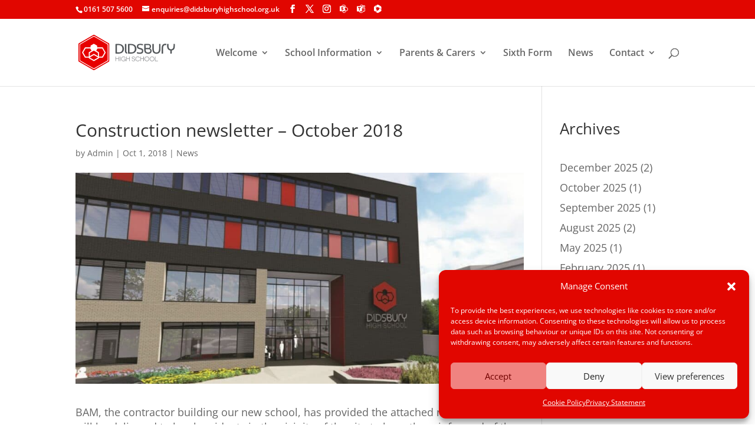

--- FILE ---
content_type: text/html; charset=utf-8
request_url: https://www.google.com/recaptcha/api2/anchor?ar=1&k=6LfA3t0UAAAAACpc8alw_HNRBkmmPPyaEtzmxvKY&co=aHR0cHM6Ly93d3cuZGlkc2J1cnloaWdoc2Nob29sLm9yZy51azo0NDM.&hl=en&v=PoyoqOPhxBO7pBk68S4YbpHZ&size=invisible&anchor-ms=20000&execute-ms=30000&cb=lhys50neq96r
body_size: 49046
content:
<!DOCTYPE HTML><html dir="ltr" lang="en"><head><meta http-equiv="Content-Type" content="text/html; charset=UTF-8">
<meta http-equiv="X-UA-Compatible" content="IE=edge">
<title>reCAPTCHA</title>
<style type="text/css">
/* cyrillic-ext */
@font-face {
  font-family: 'Roboto';
  font-style: normal;
  font-weight: 400;
  font-stretch: 100%;
  src: url(//fonts.gstatic.com/s/roboto/v48/KFO7CnqEu92Fr1ME7kSn66aGLdTylUAMa3GUBHMdazTgWw.woff2) format('woff2');
  unicode-range: U+0460-052F, U+1C80-1C8A, U+20B4, U+2DE0-2DFF, U+A640-A69F, U+FE2E-FE2F;
}
/* cyrillic */
@font-face {
  font-family: 'Roboto';
  font-style: normal;
  font-weight: 400;
  font-stretch: 100%;
  src: url(//fonts.gstatic.com/s/roboto/v48/KFO7CnqEu92Fr1ME7kSn66aGLdTylUAMa3iUBHMdazTgWw.woff2) format('woff2');
  unicode-range: U+0301, U+0400-045F, U+0490-0491, U+04B0-04B1, U+2116;
}
/* greek-ext */
@font-face {
  font-family: 'Roboto';
  font-style: normal;
  font-weight: 400;
  font-stretch: 100%;
  src: url(//fonts.gstatic.com/s/roboto/v48/KFO7CnqEu92Fr1ME7kSn66aGLdTylUAMa3CUBHMdazTgWw.woff2) format('woff2');
  unicode-range: U+1F00-1FFF;
}
/* greek */
@font-face {
  font-family: 'Roboto';
  font-style: normal;
  font-weight: 400;
  font-stretch: 100%;
  src: url(//fonts.gstatic.com/s/roboto/v48/KFO7CnqEu92Fr1ME7kSn66aGLdTylUAMa3-UBHMdazTgWw.woff2) format('woff2');
  unicode-range: U+0370-0377, U+037A-037F, U+0384-038A, U+038C, U+038E-03A1, U+03A3-03FF;
}
/* math */
@font-face {
  font-family: 'Roboto';
  font-style: normal;
  font-weight: 400;
  font-stretch: 100%;
  src: url(//fonts.gstatic.com/s/roboto/v48/KFO7CnqEu92Fr1ME7kSn66aGLdTylUAMawCUBHMdazTgWw.woff2) format('woff2');
  unicode-range: U+0302-0303, U+0305, U+0307-0308, U+0310, U+0312, U+0315, U+031A, U+0326-0327, U+032C, U+032F-0330, U+0332-0333, U+0338, U+033A, U+0346, U+034D, U+0391-03A1, U+03A3-03A9, U+03B1-03C9, U+03D1, U+03D5-03D6, U+03F0-03F1, U+03F4-03F5, U+2016-2017, U+2034-2038, U+203C, U+2040, U+2043, U+2047, U+2050, U+2057, U+205F, U+2070-2071, U+2074-208E, U+2090-209C, U+20D0-20DC, U+20E1, U+20E5-20EF, U+2100-2112, U+2114-2115, U+2117-2121, U+2123-214F, U+2190, U+2192, U+2194-21AE, U+21B0-21E5, U+21F1-21F2, U+21F4-2211, U+2213-2214, U+2216-22FF, U+2308-230B, U+2310, U+2319, U+231C-2321, U+2336-237A, U+237C, U+2395, U+239B-23B7, U+23D0, U+23DC-23E1, U+2474-2475, U+25AF, U+25B3, U+25B7, U+25BD, U+25C1, U+25CA, U+25CC, U+25FB, U+266D-266F, U+27C0-27FF, U+2900-2AFF, U+2B0E-2B11, U+2B30-2B4C, U+2BFE, U+3030, U+FF5B, U+FF5D, U+1D400-1D7FF, U+1EE00-1EEFF;
}
/* symbols */
@font-face {
  font-family: 'Roboto';
  font-style: normal;
  font-weight: 400;
  font-stretch: 100%;
  src: url(//fonts.gstatic.com/s/roboto/v48/KFO7CnqEu92Fr1ME7kSn66aGLdTylUAMaxKUBHMdazTgWw.woff2) format('woff2');
  unicode-range: U+0001-000C, U+000E-001F, U+007F-009F, U+20DD-20E0, U+20E2-20E4, U+2150-218F, U+2190, U+2192, U+2194-2199, U+21AF, U+21E6-21F0, U+21F3, U+2218-2219, U+2299, U+22C4-22C6, U+2300-243F, U+2440-244A, U+2460-24FF, U+25A0-27BF, U+2800-28FF, U+2921-2922, U+2981, U+29BF, U+29EB, U+2B00-2BFF, U+4DC0-4DFF, U+FFF9-FFFB, U+10140-1018E, U+10190-1019C, U+101A0, U+101D0-101FD, U+102E0-102FB, U+10E60-10E7E, U+1D2C0-1D2D3, U+1D2E0-1D37F, U+1F000-1F0FF, U+1F100-1F1AD, U+1F1E6-1F1FF, U+1F30D-1F30F, U+1F315, U+1F31C, U+1F31E, U+1F320-1F32C, U+1F336, U+1F378, U+1F37D, U+1F382, U+1F393-1F39F, U+1F3A7-1F3A8, U+1F3AC-1F3AF, U+1F3C2, U+1F3C4-1F3C6, U+1F3CA-1F3CE, U+1F3D4-1F3E0, U+1F3ED, U+1F3F1-1F3F3, U+1F3F5-1F3F7, U+1F408, U+1F415, U+1F41F, U+1F426, U+1F43F, U+1F441-1F442, U+1F444, U+1F446-1F449, U+1F44C-1F44E, U+1F453, U+1F46A, U+1F47D, U+1F4A3, U+1F4B0, U+1F4B3, U+1F4B9, U+1F4BB, U+1F4BF, U+1F4C8-1F4CB, U+1F4D6, U+1F4DA, U+1F4DF, U+1F4E3-1F4E6, U+1F4EA-1F4ED, U+1F4F7, U+1F4F9-1F4FB, U+1F4FD-1F4FE, U+1F503, U+1F507-1F50B, U+1F50D, U+1F512-1F513, U+1F53E-1F54A, U+1F54F-1F5FA, U+1F610, U+1F650-1F67F, U+1F687, U+1F68D, U+1F691, U+1F694, U+1F698, U+1F6AD, U+1F6B2, U+1F6B9-1F6BA, U+1F6BC, U+1F6C6-1F6CF, U+1F6D3-1F6D7, U+1F6E0-1F6EA, U+1F6F0-1F6F3, U+1F6F7-1F6FC, U+1F700-1F7FF, U+1F800-1F80B, U+1F810-1F847, U+1F850-1F859, U+1F860-1F887, U+1F890-1F8AD, U+1F8B0-1F8BB, U+1F8C0-1F8C1, U+1F900-1F90B, U+1F93B, U+1F946, U+1F984, U+1F996, U+1F9E9, U+1FA00-1FA6F, U+1FA70-1FA7C, U+1FA80-1FA89, U+1FA8F-1FAC6, U+1FACE-1FADC, U+1FADF-1FAE9, U+1FAF0-1FAF8, U+1FB00-1FBFF;
}
/* vietnamese */
@font-face {
  font-family: 'Roboto';
  font-style: normal;
  font-weight: 400;
  font-stretch: 100%;
  src: url(//fonts.gstatic.com/s/roboto/v48/KFO7CnqEu92Fr1ME7kSn66aGLdTylUAMa3OUBHMdazTgWw.woff2) format('woff2');
  unicode-range: U+0102-0103, U+0110-0111, U+0128-0129, U+0168-0169, U+01A0-01A1, U+01AF-01B0, U+0300-0301, U+0303-0304, U+0308-0309, U+0323, U+0329, U+1EA0-1EF9, U+20AB;
}
/* latin-ext */
@font-face {
  font-family: 'Roboto';
  font-style: normal;
  font-weight: 400;
  font-stretch: 100%;
  src: url(//fonts.gstatic.com/s/roboto/v48/KFO7CnqEu92Fr1ME7kSn66aGLdTylUAMa3KUBHMdazTgWw.woff2) format('woff2');
  unicode-range: U+0100-02BA, U+02BD-02C5, U+02C7-02CC, U+02CE-02D7, U+02DD-02FF, U+0304, U+0308, U+0329, U+1D00-1DBF, U+1E00-1E9F, U+1EF2-1EFF, U+2020, U+20A0-20AB, U+20AD-20C0, U+2113, U+2C60-2C7F, U+A720-A7FF;
}
/* latin */
@font-face {
  font-family: 'Roboto';
  font-style: normal;
  font-weight: 400;
  font-stretch: 100%;
  src: url(//fonts.gstatic.com/s/roboto/v48/KFO7CnqEu92Fr1ME7kSn66aGLdTylUAMa3yUBHMdazQ.woff2) format('woff2');
  unicode-range: U+0000-00FF, U+0131, U+0152-0153, U+02BB-02BC, U+02C6, U+02DA, U+02DC, U+0304, U+0308, U+0329, U+2000-206F, U+20AC, U+2122, U+2191, U+2193, U+2212, U+2215, U+FEFF, U+FFFD;
}
/* cyrillic-ext */
@font-face {
  font-family: 'Roboto';
  font-style: normal;
  font-weight: 500;
  font-stretch: 100%;
  src: url(//fonts.gstatic.com/s/roboto/v48/KFO7CnqEu92Fr1ME7kSn66aGLdTylUAMa3GUBHMdazTgWw.woff2) format('woff2');
  unicode-range: U+0460-052F, U+1C80-1C8A, U+20B4, U+2DE0-2DFF, U+A640-A69F, U+FE2E-FE2F;
}
/* cyrillic */
@font-face {
  font-family: 'Roboto';
  font-style: normal;
  font-weight: 500;
  font-stretch: 100%;
  src: url(//fonts.gstatic.com/s/roboto/v48/KFO7CnqEu92Fr1ME7kSn66aGLdTylUAMa3iUBHMdazTgWw.woff2) format('woff2');
  unicode-range: U+0301, U+0400-045F, U+0490-0491, U+04B0-04B1, U+2116;
}
/* greek-ext */
@font-face {
  font-family: 'Roboto';
  font-style: normal;
  font-weight: 500;
  font-stretch: 100%;
  src: url(//fonts.gstatic.com/s/roboto/v48/KFO7CnqEu92Fr1ME7kSn66aGLdTylUAMa3CUBHMdazTgWw.woff2) format('woff2');
  unicode-range: U+1F00-1FFF;
}
/* greek */
@font-face {
  font-family: 'Roboto';
  font-style: normal;
  font-weight: 500;
  font-stretch: 100%;
  src: url(//fonts.gstatic.com/s/roboto/v48/KFO7CnqEu92Fr1ME7kSn66aGLdTylUAMa3-UBHMdazTgWw.woff2) format('woff2');
  unicode-range: U+0370-0377, U+037A-037F, U+0384-038A, U+038C, U+038E-03A1, U+03A3-03FF;
}
/* math */
@font-face {
  font-family: 'Roboto';
  font-style: normal;
  font-weight: 500;
  font-stretch: 100%;
  src: url(//fonts.gstatic.com/s/roboto/v48/KFO7CnqEu92Fr1ME7kSn66aGLdTylUAMawCUBHMdazTgWw.woff2) format('woff2');
  unicode-range: U+0302-0303, U+0305, U+0307-0308, U+0310, U+0312, U+0315, U+031A, U+0326-0327, U+032C, U+032F-0330, U+0332-0333, U+0338, U+033A, U+0346, U+034D, U+0391-03A1, U+03A3-03A9, U+03B1-03C9, U+03D1, U+03D5-03D6, U+03F0-03F1, U+03F4-03F5, U+2016-2017, U+2034-2038, U+203C, U+2040, U+2043, U+2047, U+2050, U+2057, U+205F, U+2070-2071, U+2074-208E, U+2090-209C, U+20D0-20DC, U+20E1, U+20E5-20EF, U+2100-2112, U+2114-2115, U+2117-2121, U+2123-214F, U+2190, U+2192, U+2194-21AE, U+21B0-21E5, U+21F1-21F2, U+21F4-2211, U+2213-2214, U+2216-22FF, U+2308-230B, U+2310, U+2319, U+231C-2321, U+2336-237A, U+237C, U+2395, U+239B-23B7, U+23D0, U+23DC-23E1, U+2474-2475, U+25AF, U+25B3, U+25B7, U+25BD, U+25C1, U+25CA, U+25CC, U+25FB, U+266D-266F, U+27C0-27FF, U+2900-2AFF, U+2B0E-2B11, U+2B30-2B4C, U+2BFE, U+3030, U+FF5B, U+FF5D, U+1D400-1D7FF, U+1EE00-1EEFF;
}
/* symbols */
@font-face {
  font-family: 'Roboto';
  font-style: normal;
  font-weight: 500;
  font-stretch: 100%;
  src: url(//fonts.gstatic.com/s/roboto/v48/KFO7CnqEu92Fr1ME7kSn66aGLdTylUAMaxKUBHMdazTgWw.woff2) format('woff2');
  unicode-range: U+0001-000C, U+000E-001F, U+007F-009F, U+20DD-20E0, U+20E2-20E4, U+2150-218F, U+2190, U+2192, U+2194-2199, U+21AF, U+21E6-21F0, U+21F3, U+2218-2219, U+2299, U+22C4-22C6, U+2300-243F, U+2440-244A, U+2460-24FF, U+25A0-27BF, U+2800-28FF, U+2921-2922, U+2981, U+29BF, U+29EB, U+2B00-2BFF, U+4DC0-4DFF, U+FFF9-FFFB, U+10140-1018E, U+10190-1019C, U+101A0, U+101D0-101FD, U+102E0-102FB, U+10E60-10E7E, U+1D2C0-1D2D3, U+1D2E0-1D37F, U+1F000-1F0FF, U+1F100-1F1AD, U+1F1E6-1F1FF, U+1F30D-1F30F, U+1F315, U+1F31C, U+1F31E, U+1F320-1F32C, U+1F336, U+1F378, U+1F37D, U+1F382, U+1F393-1F39F, U+1F3A7-1F3A8, U+1F3AC-1F3AF, U+1F3C2, U+1F3C4-1F3C6, U+1F3CA-1F3CE, U+1F3D4-1F3E0, U+1F3ED, U+1F3F1-1F3F3, U+1F3F5-1F3F7, U+1F408, U+1F415, U+1F41F, U+1F426, U+1F43F, U+1F441-1F442, U+1F444, U+1F446-1F449, U+1F44C-1F44E, U+1F453, U+1F46A, U+1F47D, U+1F4A3, U+1F4B0, U+1F4B3, U+1F4B9, U+1F4BB, U+1F4BF, U+1F4C8-1F4CB, U+1F4D6, U+1F4DA, U+1F4DF, U+1F4E3-1F4E6, U+1F4EA-1F4ED, U+1F4F7, U+1F4F9-1F4FB, U+1F4FD-1F4FE, U+1F503, U+1F507-1F50B, U+1F50D, U+1F512-1F513, U+1F53E-1F54A, U+1F54F-1F5FA, U+1F610, U+1F650-1F67F, U+1F687, U+1F68D, U+1F691, U+1F694, U+1F698, U+1F6AD, U+1F6B2, U+1F6B9-1F6BA, U+1F6BC, U+1F6C6-1F6CF, U+1F6D3-1F6D7, U+1F6E0-1F6EA, U+1F6F0-1F6F3, U+1F6F7-1F6FC, U+1F700-1F7FF, U+1F800-1F80B, U+1F810-1F847, U+1F850-1F859, U+1F860-1F887, U+1F890-1F8AD, U+1F8B0-1F8BB, U+1F8C0-1F8C1, U+1F900-1F90B, U+1F93B, U+1F946, U+1F984, U+1F996, U+1F9E9, U+1FA00-1FA6F, U+1FA70-1FA7C, U+1FA80-1FA89, U+1FA8F-1FAC6, U+1FACE-1FADC, U+1FADF-1FAE9, U+1FAF0-1FAF8, U+1FB00-1FBFF;
}
/* vietnamese */
@font-face {
  font-family: 'Roboto';
  font-style: normal;
  font-weight: 500;
  font-stretch: 100%;
  src: url(//fonts.gstatic.com/s/roboto/v48/KFO7CnqEu92Fr1ME7kSn66aGLdTylUAMa3OUBHMdazTgWw.woff2) format('woff2');
  unicode-range: U+0102-0103, U+0110-0111, U+0128-0129, U+0168-0169, U+01A0-01A1, U+01AF-01B0, U+0300-0301, U+0303-0304, U+0308-0309, U+0323, U+0329, U+1EA0-1EF9, U+20AB;
}
/* latin-ext */
@font-face {
  font-family: 'Roboto';
  font-style: normal;
  font-weight: 500;
  font-stretch: 100%;
  src: url(//fonts.gstatic.com/s/roboto/v48/KFO7CnqEu92Fr1ME7kSn66aGLdTylUAMa3KUBHMdazTgWw.woff2) format('woff2');
  unicode-range: U+0100-02BA, U+02BD-02C5, U+02C7-02CC, U+02CE-02D7, U+02DD-02FF, U+0304, U+0308, U+0329, U+1D00-1DBF, U+1E00-1E9F, U+1EF2-1EFF, U+2020, U+20A0-20AB, U+20AD-20C0, U+2113, U+2C60-2C7F, U+A720-A7FF;
}
/* latin */
@font-face {
  font-family: 'Roboto';
  font-style: normal;
  font-weight: 500;
  font-stretch: 100%;
  src: url(//fonts.gstatic.com/s/roboto/v48/KFO7CnqEu92Fr1ME7kSn66aGLdTylUAMa3yUBHMdazQ.woff2) format('woff2');
  unicode-range: U+0000-00FF, U+0131, U+0152-0153, U+02BB-02BC, U+02C6, U+02DA, U+02DC, U+0304, U+0308, U+0329, U+2000-206F, U+20AC, U+2122, U+2191, U+2193, U+2212, U+2215, U+FEFF, U+FFFD;
}
/* cyrillic-ext */
@font-face {
  font-family: 'Roboto';
  font-style: normal;
  font-weight: 900;
  font-stretch: 100%;
  src: url(//fonts.gstatic.com/s/roboto/v48/KFO7CnqEu92Fr1ME7kSn66aGLdTylUAMa3GUBHMdazTgWw.woff2) format('woff2');
  unicode-range: U+0460-052F, U+1C80-1C8A, U+20B4, U+2DE0-2DFF, U+A640-A69F, U+FE2E-FE2F;
}
/* cyrillic */
@font-face {
  font-family: 'Roboto';
  font-style: normal;
  font-weight: 900;
  font-stretch: 100%;
  src: url(//fonts.gstatic.com/s/roboto/v48/KFO7CnqEu92Fr1ME7kSn66aGLdTylUAMa3iUBHMdazTgWw.woff2) format('woff2');
  unicode-range: U+0301, U+0400-045F, U+0490-0491, U+04B0-04B1, U+2116;
}
/* greek-ext */
@font-face {
  font-family: 'Roboto';
  font-style: normal;
  font-weight: 900;
  font-stretch: 100%;
  src: url(//fonts.gstatic.com/s/roboto/v48/KFO7CnqEu92Fr1ME7kSn66aGLdTylUAMa3CUBHMdazTgWw.woff2) format('woff2');
  unicode-range: U+1F00-1FFF;
}
/* greek */
@font-face {
  font-family: 'Roboto';
  font-style: normal;
  font-weight: 900;
  font-stretch: 100%;
  src: url(//fonts.gstatic.com/s/roboto/v48/KFO7CnqEu92Fr1ME7kSn66aGLdTylUAMa3-UBHMdazTgWw.woff2) format('woff2');
  unicode-range: U+0370-0377, U+037A-037F, U+0384-038A, U+038C, U+038E-03A1, U+03A3-03FF;
}
/* math */
@font-face {
  font-family: 'Roboto';
  font-style: normal;
  font-weight: 900;
  font-stretch: 100%;
  src: url(//fonts.gstatic.com/s/roboto/v48/KFO7CnqEu92Fr1ME7kSn66aGLdTylUAMawCUBHMdazTgWw.woff2) format('woff2');
  unicode-range: U+0302-0303, U+0305, U+0307-0308, U+0310, U+0312, U+0315, U+031A, U+0326-0327, U+032C, U+032F-0330, U+0332-0333, U+0338, U+033A, U+0346, U+034D, U+0391-03A1, U+03A3-03A9, U+03B1-03C9, U+03D1, U+03D5-03D6, U+03F0-03F1, U+03F4-03F5, U+2016-2017, U+2034-2038, U+203C, U+2040, U+2043, U+2047, U+2050, U+2057, U+205F, U+2070-2071, U+2074-208E, U+2090-209C, U+20D0-20DC, U+20E1, U+20E5-20EF, U+2100-2112, U+2114-2115, U+2117-2121, U+2123-214F, U+2190, U+2192, U+2194-21AE, U+21B0-21E5, U+21F1-21F2, U+21F4-2211, U+2213-2214, U+2216-22FF, U+2308-230B, U+2310, U+2319, U+231C-2321, U+2336-237A, U+237C, U+2395, U+239B-23B7, U+23D0, U+23DC-23E1, U+2474-2475, U+25AF, U+25B3, U+25B7, U+25BD, U+25C1, U+25CA, U+25CC, U+25FB, U+266D-266F, U+27C0-27FF, U+2900-2AFF, U+2B0E-2B11, U+2B30-2B4C, U+2BFE, U+3030, U+FF5B, U+FF5D, U+1D400-1D7FF, U+1EE00-1EEFF;
}
/* symbols */
@font-face {
  font-family: 'Roboto';
  font-style: normal;
  font-weight: 900;
  font-stretch: 100%;
  src: url(//fonts.gstatic.com/s/roboto/v48/KFO7CnqEu92Fr1ME7kSn66aGLdTylUAMaxKUBHMdazTgWw.woff2) format('woff2');
  unicode-range: U+0001-000C, U+000E-001F, U+007F-009F, U+20DD-20E0, U+20E2-20E4, U+2150-218F, U+2190, U+2192, U+2194-2199, U+21AF, U+21E6-21F0, U+21F3, U+2218-2219, U+2299, U+22C4-22C6, U+2300-243F, U+2440-244A, U+2460-24FF, U+25A0-27BF, U+2800-28FF, U+2921-2922, U+2981, U+29BF, U+29EB, U+2B00-2BFF, U+4DC0-4DFF, U+FFF9-FFFB, U+10140-1018E, U+10190-1019C, U+101A0, U+101D0-101FD, U+102E0-102FB, U+10E60-10E7E, U+1D2C0-1D2D3, U+1D2E0-1D37F, U+1F000-1F0FF, U+1F100-1F1AD, U+1F1E6-1F1FF, U+1F30D-1F30F, U+1F315, U+1F31C, U+1F31E, U+1F320-1F32C, U+1F336, U+1F378, U+1F37D, U+1F382, U+1F393-1F39F, U+1F3A7-1F3A8, U+1F3AC-1F3AF, U+1F3C2, U+1F3C4-1F3C6, U+1F3CA-1F3CE, U+1F3D4-1F3E0, U+1F3ED, U+1F3F1-1F3F3, U+1F3F5-1F3F7, U+1F408, U+1F415, U+1F41F, U+1F426, U+1F43F, U+1F441-1F442, U+1F444, U+1F446-1F449, U+1F44C-1F44E, U+1F453, U+1F46A, U+1F47D, U+1F4A3, U+1F4B0, U+1F4B3, U+1F4B9, U+1F4BB, U+1F4BF, U+1F4C8-1F4CB, U+1F4D6, U+1F4DA, U+1F4DF, U+1F4E3-1F4E6, U+1F4EA-1F4ED, U+1F4F7, U+1F4F9-1F4FB, U+1F4FD-1F4FE, U+1F503, U+1F507-1F50B, U+1F50D, U+1F512-1F513, U+1F53E-1F54A, U+1F54F-1F5FA, U+1F610, U+1F650-1F67F, U+1F687, U+1F68D, U+1F691, U+1F694, U+1F698, U+1F6AD, U+1F6B2, U+1F6B9-1F6BA, U+1F6BC, U+1F6C6-1F6CF, U+1F6D3-1F6D7, U+1F6E0-1F6EA, U+1F6F0-1F6F3, U+1F6F7-1F6FC, U+1F700-1F7FF, U+1F800-1F80B, U+1F810-1F847, U+1F850-1F859, U+1F860-1F887, U+1F890-1F8AD, U+1F8B0-1F8BB, U+1F8C0-1F8C1, U+1F900-1F90B, U+1F93B, U+1F946, U+1F984, U+1F996, U+1F9E9, U+1FA00-1FA6F, U+1FA70-1FA7C, U+1FA80-1FA89, U+1FA8F-1FAC6, U+1FACE-1FADC, U+1FADF-1FAE9, U+1FAF0-1FAF8, U+1FB00-1FBFF;
}
/* vietnamese */
@font-face {
  font-family: 'Roboto';
  font-style: normal;
  font-weight: 900;
  font-stretch: 100%;
  src: url(//fonts.gstatic.com/s/roboto/v48/KFO7CnqEu92Fr1ME7kSn66aGLdTylUAMa3OUBHMdazTgWw.woff2) format('woff2');
  unicode-range: U+0102-0103, U+0110-0111, U+0128-0129, U+0168-0169, U+01A0-01A1, U+01AF-01B0, U+0300-0301, U+0303-0304, U+0308-0309, U+0323, U+0329, U+1EA0-1EF9, U+20AB;
}
/* latin-ext */
@font-face {
  font-family: 'Roboto';
  font-style: normal;
  font-weight: 900;
  font-stretch: 100%;
  src: url(//fonts.gstatic.com/s/roboto/v48/KFO7CnqEu92Fr1ME7kSn66aGLdTylUAMa3KUBHMdazTgWw.woff2) format('woff2');
  unicode-range: U+0100-02BA, U+02BD-02C5, U+02C7-02CC, U+02CE-02D7, U+02DD-02FF, U+0304, U+0308, U+0329, U+1D00-1DBF, U+1E00-1E9F, U+1EF2-1EFF, U+2020, U+20A0-20AB, U+20AD-20C0, U+2113, U+2C60-2C7F, U+A720-A7FF;
}
/* latin */
@font-face {
  font-family: 'Roboto';
  font-style: normal;
  font-weight: 900;
  font-stretch: 100%;
  src: url(//fonts.gstatic.com/s/roboto/v48/KFO7CnqEu92Fr1ME7kSn66aGLdTylUAMa3yUBHMdazQ.woff2) format('woff2');
  unicode-range: U+0000-00FF, U+0131, U+0152-0153, U+02BB-02BC, U+02C6, U+02DA, U+02DC, U+0304, U+0308, U+0329, U+2000-206F, U+20AC, U+2122, U+2191, U+2193, U+2212, U+2215, U+FEFF, U+FFFD;
}

</style>
<link rel="stylesheet" type="text/css" href="https://www.gstatic.com/recaptcha/releases/PoyoqOPhxBO7pBk68S4YbpHZ/styles__ltr.css">
<script nonce="HbQZwCqGXA2ytOfcoyozzw" type="text/javascript">window['__recaptcha_api'] = 'https://www.google.com/recaptcha/api2/';</script>
<script type="text/javascript" src="https://www.gstatic.com/recaptcha/releases/PoyoqOPhxBO7pBk68S4YbpHZ/recaptcha__en.js" nonce="HbQZwCqGXA2ytOfcoyozzw">
      
    </script></head>
<body><div id="rc-anchor-alert" class="rc-anchor-alert"></div>
<input type="hidden" id="recaptcha-token" value="[base64]">
<script type="text/javascript" nonce="HbQZwCqGXA2ytOfcoyozzw">
      recaptcha.anchor.Main.init("[\x22ainput\x22,[\x22bgdata\x22,\x22\x22,\[base64]/[base64]/[base64]/[base64]/[base64]/UltsKytdPUU6KEU8MjA0OD9SW2wrK109RT4+NnwxOTI6KChFJjY0NTEyKT09NTUyOTYmJk0rMTxjLmxlbmd0aCYmKGMuY2hhckNvZGVBdChNKzEpJjY0NTEyKT09NTYzMjA/[base64]/[base64]/[base64]/[base64]/[base64]/[base64]/[base64]\x22,\[base64]\\u003d\x22,\x22esK1wqx6w5PCsX/CpMKQf8KGY8O/wpofJcOsw5RDwpbDuMO+bWMfccK+w5lTTsK9eGjDt8Ojwrhgc8OHw4nCvjTCtgkAwqs0wqdGZcKYfMKyARXDlWVyacKswqTDgcKBw6PDhcKUw4fDjwvClnjCjsKbwrXCgcKPw4vCnzbDlcKkBcKfZkDDrcOqwqPDl8OHw6/Cj8O9wokXY8KiwrdnQy0CwrQhwocTFcKqwrrDjV/Dn8K2w5jCj8OaN2VWwoMnwr/CrMKjwoczCcKwJ3TDscO3wpvCkMOfwoLCqyPDgwjCsMO0w5LDpMODwoUawqV7PsOPwpcrwpxMS8OhwpQOUMKkw79ZZMKiwrt+w6hKw6XCjArDuD7Co2XCv8OxKcKUw69WwqzDvcOCI8OcCgMJFcK5YxBpfcOBEsKORsOPCcOCwpPDmG/DhsKGw6bCrDLDqAZ2ajPCgCsKw7lPw6gnwo3CshLDtR3DssKtD8Okwppewr7DvsKCw7fDv2p3bsKvMcKDw6DCpsOxLzV2KWrCpW4AwpvDgHlcw4fCp1TCsF9Bw4M/[base64]/OsKkw5BMBw1wMj/Di8KDHm/CvMOvEF1nwqTCo1xiw5XDisOqfcOLw5HCocOkTGkLEsO3wrIRdcOVZn4NJ8OMw7DCp8Ofw6XCjsK2LcKSwqICAcKywqLCvgrDpcOdSnfDizkfwrtwwrHCosO+wqxaeXvDu8O6Igx+Gmx9wpLDv2dzw5XClcKXSsOPGUhpw4A6GcKhw7nCsMO4wq/CqcOZf0R1PQZdK18iwqbDuHtSYMOcwqUTwplvBcKNDsKxGMKZw6DDvsKBKcOrwpfCg8KUw74ew7MXw7Q4dsK5fjNUwqjDkMOGwpTCn8OYwovDmWPCvX/DvcOxwqFIwrPCkcKDQMKAwrxnXcO6w7rCohMHAMK8wqoWw6UfwpfDjsKxwr9uGcKxTsK2wr/DhzvCmlLDv2RwYSU8F1XCisKMEMOSL3pAB2TDlCNHND0Rw4EDY1nDpyoOLjnCgjF7wqRKwppwMcOif8OawrfDmcOpScKAw70jGhsnecKfwrTDsMOywqh6w6M/w5zDkMKTW8OqwqYSVcKowpM7w63CqsO+w5NcDMKlEcOjd8Ouw6ZBw7pkw4FFw6TCrwELw6fCgsKDw69VI8KoMC/Cj8KSTy/CsWDDjcOtwr7DhjUhw5XCpcOFQsO8WsOEwoIdb2N3w5DDnMOrwpYtbhDDp8KlwqjCtlkZw7/Dr8OXeH3Cq8OyIQ/CncKMHCnCtXozwp3CngjDr1FYw5l1aMKdI2lowpjCp8ORworDusKPwq/DpFZ6B8K0woDCnMK1DWZCw4PDpnpFw6zDo0gKw4rDhMOyF0rDu0PCssKKLxp5w6PCiMOtw4UzwozChsO6woxIw5jCqMKGF1FRRxNTNcKWw43DhU4ew5k3OnrDosOBVMO+D8OlBVtRwrXDvDVlwpjCkRjDvMOuw50ZRcK7wqV8OsK2Q8K5w7klw7jCkcKVRB/CosKQw7PDhMOewpPCp8K6GwQtw4gUYCTDm8KewoHCisOVwpnCmsO8woHCsTzDh3YUwoTDhMO6WT1uRBDDuW9awrDCpsKgwr3DqH/[base64]/Ch8OiGsOldcOSI8KwwosMOWwBZ2XCuFzCrVQWw5vCh3FhfsKqwqDDiMKvwqxsw5V0wozCtcKVwrrCq8O0McKLw6HCisOVwrJYWTbCi8KIw57CoMOaClfDt8Oawp3Do8KPPhXCuRw+wrJCMsK7wprChSFBw4YGWcOgLSQdQntEwq7Dh04PF8OQdMK/[base64]/Dh8OMwrwqw5rDtBRkIsKxw5lEwp7DvsKZw4jDl1IZw4/CgMKewqxZwqt0OsOIw4nCqcK6DMObPMKiwoDCiMKcw4t1w7HCv8Ktw4t6U8KmR8OUD8O/[base64]/Cig9KejrDgsOkw6QsbUJoI8KCw6jCoBHCljZ8RQPCr8K1w7bCmcKMWsOOwrDDjC9ywoBuQFEVIELDtsOgWMK4w4B3wrfCgzPDmFbDkWpufMKIWX8CaH5xCMK/b8Onwo3Cq2HCncOVw5YFwpvCgSzDnMOTBMKSPcO0dXRkITtYw4A1MVnCiMKJCk0Dw4rDrlx8RcO2WmvDozrDkUEQCsOsbizDvcOEwrbCpG8NwqPDgRM2E8OEKHsJDkfChsKCwo5OcRjDnMO2w7bCtcKbw7hPwqHDucOGw5bDtVvDqcOLw7DDpxzCuMKZw5fDuMO2Ek/Dg8KYN8Oiw5MpSsK0X8OdEsKMZ04AwrM4ZsKvEGzDsTXDqlXCsMOCWD7CqVjDt8Okwo7DiETCnMOLwpoRNmgkwql1wpo5wo/[base64]/w4FjBcO7w57Cq8KuSAYqw63DtQ9lSz9Gw6LCp8OzGsOLXTfDkQhDwoYVZVbDusO5w49RdD9eVsK2wpUdSMKyIsKcwoRZw6FaaR/CvFpEwqDDr8KuPUIyw6V9woENRMO7w5/CmmjDlcOuQcO+w4DChhlpIjvDq8OwwpLChXDDlS0aw7FXamfCnMKcwoggH8OYFMKVOHh2w4vDl3oSwrhdcivDmMO5AE9owqsKw5/Cl8OTw5sbwp3CrcOZFsK5w4gSdDdzDBhLb8OFDsOQwrsHwpkmw6xLXsOdSQRPVxs2w5nDiDbDisKkLiwEEEEkw5PDpGF6fGZpH2HDi3jCoCMIIVFRwrPDnQnDvm9FInE5TVQ1FsKRw6YqOy/CisKuw6sHwq4QfMOjCsKsMzIVEcK7woVfwpJzw6jCosOdSMOvFmHDgMOsK8K7wo/CtjtVwoXDh0zCpS/CpMOvw6fCtcOowoI7w6cTICciwqUuUS5hw73DnsOXIcK7w5LCo8K+w60NfsKYSTYaw48+I8K9w5s1wpZZecO+wrVQw6Ihw5nCpcOAJRPDrz7Cm8OOwqbCnXJ+JMO9w7HDrQsOF23Du3QQw64fGcOww71EeWDDmMKrZBwtwp5XacOWw4/DlMKXBMKDFMKvw7vDtcKjSggUwoo3SMKrQMOewoHDvnDCusOGw5nCqQgVecOzJh/CgwsVw6ZJUnBRw6rCgFpaw6rChsO8w5QpZ8K9wqTCn8KZGMONwrnDpsOYwrfCiBTCn1RxbEjDh8KPDURSwr/DlcKZwq53wrzDm8OIwo7Cq2ITS3URw7gKwqLCskAuwoxgwpQRw5jDqsKpAcOCVsK6wpTCksKTw53CuHRqwqvChsOtdCo6G8K9BQHDvSnCqybDmMKMU8K6woPDgsOgcQ/CqsK8w64aIcKXw5XDiVTCrcO3OnXDkEvCgQ/[base64]/[base64]/Djwd/GMOAYcKmw6gHw4wZXcOzdwYSOEPCrCbDh8OswpnDgCB+w4jCtW7DlcKBCVTDlcO9K8O+w5UxKG3CnFIebWLDtMKrRcOdwpMmwo0MDCp4wo/ChMKTGcKaw5pZworCiMOrecOIbQo/woIiXsKJwo3CoT7Ct8O7ScOqSn7Dn1t+KsOWwr8ww7nDhcOuK1YGBVBLwpxWwpwvN8Kdw60awq3DpGxewqHCsm5jwpPCpitdRcONw7TDm8KFw43DkQx+D0LCqcOGcAQKXsK9GnnCpXXDr8K/[base64]/Cil5GAA5EY8KxYX/CpcK0w5xGJ8KMJh0xKcKmYcKbw5NiGz0vC8KLen3Crw/CnsK1wp7CjsOHcsK+wp4Sw77Cp8KmRT7DrMKjfMOhAyF8YcKiAHfDtEUVw5nDlXPDjV7Cjn7DkSDDhhUJwoHDiUnDscO9JGAJKMKYw4Vcw7w/wpzDiCcdwqg8P8K6BgbCs8KoaMKvYHrDtG3DuQ1fAjsJWsKeO8OHw5UYw6VdGsOGwp/Dim4xAVjDu8Okwr51JMOQN3/DrsKHwpzCm8ORwpNXwpUlYFhGE1HCvwLCv2vDr3bCk8K3ecO9TMKkB3LDhcOLYQ3DrE1GanPDv8KOMMOUwpcjNkllbsOEaMKrwoQ8VsKDw53DulALMj/[base64]/CggY9w7U/[base64]/DksOWw5QpLMKdOzvCoMKuw5EFw7DCrTbDicOBRcOjOsODRMKucmJQwpZuOsOeIUHDjMOGOh7Cn2zDjyBgHsKCw70swocXwq8Iw5duwqdkw55CBFA6wox7w5ZSWWjDnsKfEcKqdMKZe8KlH8OAb0jDli4aw7Rrei/[base64]/CicKCYsO0VMOYw7t5OiR7wpTDjmPDl8OhRcKbw6Y8wq1NPMK8acOMwoo/w54MazzDpgFWw6DClyknw5AqEgHCjcK0w7XCmk7DtWZJQMK9DnnCj8Kaw4TCg8O2wprCtGQQIMKywokpdijCosOPwp9ZHBgzw6bCjsK7FcORw6N3dRrCkcKPwqd/w4gdVsKkw7/DhsOfw67CsMO8PXbDl3gDMU/DuRZKSRtAZMOPwrUNW8KCccOZYcOAw40mY8K7wqxtLcK8UcOceVQhwpDCt8KfaMKmSSMlHcOLPMOZw5/Cjhs7FS1Cw6UDwoHCscOpwpQsV8OqR8OBw4YJw7bCqMO+wqEiQsOJdsOgK1LCqsO2w6tew40gFm51PcK0w6Qgw40YwoYDasKKwrImwq8YCMO5PcOiw4AewqLCi0zCjMKKwo/DqMOHOi8ScsOYQjHCi8KUwq4xwrfClsOmK8K6wo7ClMOgwpsjSMKtw7siWx/CkzkuUMKWw6XDjcOhw50cd1/DiH7Dj8OBdHjDuB1zacKgJF/DocOUD8OSAMO9wrtKIsOVw7HCiMOMw5vDgh5CIifDshk/w5xGw7YpQsKywpfCqcKIw4Rjw4LClXwSw5zDncKlwrDDv3QgwqJkwrRKMMKOw4/CoQDCiQPChMOBesKPw4LDtsKSF8O/wrLCh8OXwrA+w7NhCVfDrcKtND9swqzCgsOUw5bCscKdw5pywqvDvcKFwroRwr/[base64]/DtxJTUMKOwrRBHGzCpGvDrcKdwqrCpcOdw4lwwqDCtQFnMMOqw49OwqhNwqppw6/[base64]/Cuisjw7skwokoIMKif1sxwq3DhcOJEXx3wq8ywqPDqTlsw7TCvEw6YxbCkmsDO8K/w4bDuhtANcOWblUVGsO+KR4Pw5nDkMKGDznDncOHwo7Dmy0Hwo7DusKzw7MUw7TDocOaO8OST3lxwo/DqhzDiEItwqjCkRFpwpPDvcKacWIYNcOsDj5hTF3Cu8KPfsKawrPDrsOnXlQ8w4VBM8KRWsO6FcOXC8OCNsOJwq7DnMKGFD3CohU5wobCmcKoacKdw755wp/DqcO1KRVQYMO1w63Cq8OlQzQac8OJw5JbwoDDqinCt8OOw7UATsKvXMKkPcK2wrLCusObR01Pw6wQw6wDwr3CoFnCnMKJMsOCw7zDmHsJwr5BwohswpEDwpnDpVjDuC7Cvmh0w5TCo8OTw5nDiF7CscOjw7DDpkzDjQfCsSDDkMOnQU/[base64]/DgcK2w54Mwr7CvTrCpsOodMOkwqZ/YwclP2bCvmteXhjDuB/DpmxGwoJOw4nCvyFNVcOTCcKuRMKGw6nClVx+KBjCvMOrwrZpw4sBwrrCpcKkwrdyUH4UJMKTesKowocdw4tiwq9XUsKGwoYXw65GwrZUw6PDncOmNMO5AAJow5zChcKnNcOLHTvCh8OlwrrDrMK5wp04S8OEwp/CrCzCgcKVwo7Du8KrZMKPwqrDqsK6PcKqwrvCpcOmc8OCwq9rE8Kww4vDkcOqfMOHOsORGQvDi30Qw7ZSwrDCrsOCO8KMw7LDu3wTwrvCmsKVwr9SQBPCuMORN8Kcwp7CpnvCnxs6woEow7tdw5p5fkbCgnsmw4DDsMKub8KZAWnCnMK2wpY0w7zDuyxgwrF/HynCuW/CmDNiwp0vwrF+w4NRU33Ck8K1w7Y9TAlfXU9Ae1xqWMOrfgNRw6BTw6nChcKpwpt5PHJcw6USOSFuwqXCu8OmPVHCvlR/ScK3SnEpeMOLw4nDt8ObwqUGKMKmX3QGMsK3UMO6woAccMKLQjvCpsKzwrHDj8OkG8KuYgbDvsKCw7HCigDDucKcw51/[base64]/CsMOqwrI7RMKDbgrDpTXCoMKebX7Ci0/CjzsDGsOUWHA3XgzDl8OYw6Mtwq0odcOZw5zCmkfDpcObw4EpworCs2LCpwQ8dTDCrHo8acKJMMKVHsOOTcOKOsOkS3vDmMKtB8Osw5PDtMKYO8Opw5dIH27Cky3CkgTDjcO6wqhyAmTCtA/CrmBowroCw79Ow7d/bnh4wpIyKMOdw6p3wrZUPRvCiMOOw5/Dq8O7w6Y+dhvDvjwlAcOQacO2w4pQw67Cr8OZaMOpw4nDrVvDtCvCv0TCmGnDtsKqKCbDhTJHZX/ChcOTwpPCoMKLw77ChcKAwrTDghYafhhBw5bDk0hPFGxYPgBqccOYwrXCqUEKwrXDhwVowoYGe8KSA8O9wprCusO4QQTDocKiPFcawo/Dp8O0XCc7w6B7acO8wrbDvcOzwrE6w711w53Ct8KOBsKuCzgEL8OEw7oMw6rClcKrUcOVwpfDjVrCucKtT8O/[base64]/DmcOmw4bCvEpHw7sYP8OWw47CrGINwprCrsKqw6pzwoXDimrDr1/[base64]/[base64]/CikPDvip4AUTCv8KtTmTClWQLw5jDkSHCr8Oxe8KRFlVSw57DkhHCvGJ4wp/[base64]/Cj0zCusORwqUgHsK/[base64]/DpMOaVcOgX8Obw6zClMKiVMKRe8KmwqTDrhXDikDCq2d7HXDDp8O1w6fDgG3DrcOMwoxDwrbCjHIswofDok0aVsKDUUTCrXzDrSvDtgLCtcKjw6d/[base64]/DgsKEaSdww5DCvMKcw5QpdMOTUBckw4Ujd0fDgMOXw5ZWUsO/fB5yw7zCr1FYZ3NWLcO/wpzDl3Buw6ATfcKXZMOVwqnDm2XCrjHCmsKxbsOjEy7CtcKFw67CvGMJw5Fgw40ecsKLwqI+UkvCvkY5TTZMT8OYwpbCqjo2DFkUw7fCoMKOTMOfwp/Do3rCiX/[base64]/CkGrDicKsXMORcsKPL8O3wrjDjsO9RsO5w7vDuMOeSMKyw4PDhsKYfiHDj2/CvnHDjSlrfgwQwpHDoQvCm8ORw6zCl8ObwrJtHsKdwqhqPxBbw6dJw6oNw6fDp1hNwpDDkQRSL8OXwr/DscKRTUvDl8OPNsOZX8KTHDYOVEHClMKAWcK+woxzw7XCtDBTwqI/w7DDgMKuZT8VYR8Zw6DCrwnClz7Cu2/[base64]/[base64]/wqk1wrRxHsKVw4HDicOXw64Hw7s1eicfUmvCgcKsOgXDvcO+U8K2ZSjCjcKzw5HDrMOYG8O3woVAbTQWwo3DiMKZX07CscO/w7LCtcOewqAUGcKsbmUBBUopKcOYUMOKWcOUB2XCoz/Cu8K/w6UCezfDgcO8w5XDt2VuV8OFwplDw61Pwq8ywrjCklk4aBPDq2DDjsOuQMO6wrRWwovDqcO0wpTCjcOADXxadXHDkwYswpjDqwkIGsO1X8KJw5PDgsK7wpvCicKawqUVdcOqwoTCkcK5cMKfw4AoWMK9w5bCq8OtdMK7LwHCmzPDucO1w4RiV18iV8KQw5/Ct8K3wpFOw6Z5wqQxwrpZwroMw6d1BMKkK3Y9wrTCisOgwrHCoMOfQDEsw5fCtMKPw6RJfQ/[base64]/DolTCisKYEMKrw7PCvsOSw75HPATCscKkw7hdw6nCnsOXDcKndcKSwp/Du8Oawp0QRsOwZ8K/dcOCw78Ew7lXGWRzSE/[base64]/woDCjHjDlVXCiMOawqt8PXkMw4x9RMKcRyYcw5syCcKuwoTCiH9/[base64]/DrhHDm8KMw4TDtSxvV8K3w45fw5bCg3/CtcKPwppJwoIXWjrCvi0MCx/DssO/[base64]/CtMK4dWTDicK4wp/ClSfDvcKDwq3DjRBGET90w7vDicOeTmw+w7gYNH09WxDDkCd6wq/CgcO6B1siRGoJw43CiQ7Dgj7DlcKGw4/[base64]/ChUcWw7rDmB8RDR0BeXo+woB8MkgVaGnCn8OOw6fDpE7DtUjDiBjCiH85KX4resOKw4XDpT5ZOcONw75ewoDDncO5w7dcwphgG8OeacKyJW3CicKTw5xqB8Kuw4F4wrrCvi/CqsOSHxHCqXgDTyjCpsOOTMK0w6MRw7TDg8O3wovCgMOuO8O2wpASw5rDoTHCp8Ogw5XDjcKWwo5jwqF5PEJnwo8HEMOzPsO5wq0Qw7rCn8OUwr8jCQXDnMONwpDCs1rDm8KWGsORw5fCk8Oxw5fDusK2w7PDgQc+JUMfBsOxci7DgS/CiAc3X18PY8O2w4fDtsKXccK+w54dJsK3PcKLwpwDwoknYsKiw5skw4TCux4GTnMAwrvCjS/CpMKqISvCvcKmwr4fwq/ChTnDmRAfw4QkBMK1wp58wrE0HjLClsKnw7l0wqHDiBrDmUdYQHfDkMOKER4ywqcswoNkTwHCnRvDmsK3w4QEw5XDj0Igw4E5wpwdHXnCmMKhwp0HwpgOwqZ/w7l0w7g5wp8balAbwoLCvALDssKawp/[base64]/CocOLam8Pw7PDgsO8wqYNwqbDuT3DmlDCq1bDhlARPzDCqcKiw55/CcK5S1kSw5dJw4Jvwo7CqT8kAsKew7jDuMKxw73DrcO/MMOvaMOlXMOSV8KMIMKbw6vCu8OnSMKiQVQ2wp3CtMOlRcOxecOLGybDqijDosOVwrLDtsKwZDBpw4TDiMOzwp9mw63Cp8Oowq7Do8K5Pg7DqxDCpDDCpWbCqsOxKyrDtyg2RsOEwpkREcOkGcONw50ZwpHDkFXDnEU/[base64]/DnsOHGkt5d8OwM8OWX2LDlsK4CmhNw7M8HsKkScKvfn5kLMOBw6HDi1dXwpscwrjCklXClDnCrwYmS3HDvMOMwpHDrcK7Q0PCksORcw4RPyQkw7PCpcKka8KJG2/CtsOmOQ9BVgIlw6cbX8KrwpnDm8O7wr1kd8OSFUIywqvCpwtYVMK1woDCpnEaSRZEw5rDhsO5EsK2wq/Dp1R4H8OET1LDq3bCvGssw5IHPsOdXcOww7bCnjnDtlkBN8Oowq1lTcO0w6jDpcKxwp1kLj8wwoDCscOrPg5xQDjCjw8jZsOIasOcKFNMw73DugLDu8K/cMOqR8OnIMO5UcKOB8Ktwr9Lwrx0JgLDoC4DEEnDpzDDmCMkwqMUPwhDWxsEFS/ClsK0d8OdIsKww5rDswPChCbDvsOqw57DhG5gw4nCnMODw6g/I8KcTsOFwqjDrj7DsVPDuG4MOcO3VH/[base64]/DhjrCqMKHw7gMwqcLwp0uwobDpyonAsO9cEJPG8K/w7J8IhkYw4PCnhDCiR5Rw5fDsnLDnnfCkExdw4wbwqPDtlhRDk7CgWPCucKVw7tjw7FFR8Kow5bDt1nDoMOfwqdow5bDkMOlw47DgzvDqMKFw5ciZ8OSfwXCjcOBwp1nQGMpw64kTMOzwqXCl3/DqMOxw7zCkRDCosO9cVHDqX3CuTzCvRNiJMOKSsKwY8OUZMKZw4I2U8K4VEdRwoRPJcKtw5rDj0sFHntmaFgkwpfDvcKzw7tvfcOpPSIlchsiY8K9OExtJjlFDAlQwoIRZMOvw7UEwrzCscOPwoBsY2RpGsKNwoJVwqLDscOiT8OXHsKnw6/CjsOAOXwHw4TDpMKyOMKJTMK3wrPCh8O3w7VvVm0PccO3QxJ+I2kuw6XCssKteXdtVF9PJcOnwrhMw7J/w7oKw7sqw7HDqR0EUMKXwrkwfMOFw4jDpBAtwpjDum7Ci8ORchvDtsK3UxhCwrMtw60gwpJhWsKwf8OyGGfCtcOrO8KMXyAxQsOowrQZw4dcO8O6RCcvwoPCnzEkIcKMcXDDqmHCvcOfw5XCvSNFacKaBcK4KQjDmMO/EifCucODC2nCjMOOXGfDkcKnJgvCsRHDuATCoTbDmHfDtRoswrvCtsO6ZsK/w6BgwolEwoDCrsKlTHpLAT5cw5nDqMKCw4okwqrCgWTCgjkjBWLCqsOFXgLDm8KSA2XDi8KLaW3DswzCrcOGKyvCuj3DisKYw5pAXMOLWw1Nw5gVwp7CpsK/w5U2PSkew4TDjcK9CcOKwpLDl8OWw6VUwrwTETdHPTLDi8KldEPDt8OewovCjknCixLCgMKCL8KPw6lywrfCsHpTHAdMw5zCkwfDmsKAw7rCiEwuwroDw4doR8OAwq/DisO6J8K8wr9+w5g4w7wNSUVYMA/CnHrDgkjDtcOVQ8K0Cwoiw7BBGsOGXS5rw4rDjcKaemzCicONOydLbsK6XsOdKV/[base64]/XsKJGQnCgQTCgsKYw6ctwrcdEsOUczpgw6rCtMKbGilldznCrsKWGGLDgUVMYcOcKsKAfA0Owo7DlsONwpnDojYqdsOVw6PCp8KUw4siw5xsw6FbwpvDq8OwB8K/IsOMwqINwpg5K8KJBVB1w4jClTUjw5TCiBBAwpPDtEnDg2cawq7Ds8OawqEPZB7CpcOgw7wZGcO5BsO7wpUqZsKZFBZ+bW/CusOOf8KBBMKqPklRDMORNMKCH3pcA3DCt8OUw5Y9YsOfegoOPGwow4fDtsOVCWPDlR/[base64]/Sw7Dm8Oyw4LDisKwWG3CqsOJc0vDpMKJXUTDhw03w5nCgW9jwq/DvQUceUzDrsKnc0oLNHJgwozDgnhiMnMEwq9HO8ONwohTCMKdw5ogwpw+ZMKYw5HDvXAow4TDsTfClcKzUHfCu8OkcMOUG8OAw5rDhcK0dVYgw73CmilEGsKSw60aajXCkwMPw5xpE2JUw7bCoWdUwrXDr8OlSsOrwoLCiDbDr1Yvw5DDqAhrbyR/IF7DlhJdFcOOUEHDkcOywqdLfWtGwq8Gw7EcFAjCiMK7WiYXBzVCwrvCmcOJTSzDsyDCp300c8OZTcK0wpgvw7/CncOcw53Dh8OYw6stA8KawpxXEsKpwqvCtE/DjsO1w6DClzpVwrDCm1LCiXPCi8OzTD7CvEYcwrLCnwsPw6nDhsKDw6DChznChsOew6VkwrrDvAvCqMKBcF4GwoTDvWvDpcKsR8OQbMORHU/CrllnXsKsWMOTWR7CjMOIw6xSJH/CrWEsHsOEw43DosKSQsOgG8OSbsKVw6/CnhLDuDTCrMOzVMO8woMiwrjDvhNmQ0HDohTCtnFQUghkwozDnAPCucOlKSHCgMKOSMKgf8K5RGTCjcO8wprDtMKRDT/Cum3Dg20Yw63Ci8KDw7rCtMKUwrtVbTrDoMKPwr59asOXwrrDsB7DqMO9wprDl0B/[base64]/[base64]/[base64]/DhWhewoNvYAnDqcOcCcOuwqHCoQIBwp4tHWvCgAfCqi06YcO2Cx3CjxvDsFXCisKRScKXLF7DucOqWjwQUcOURV7CrsObeMOafcOIwpNqUA3DlMKnCMOhEcOBwo7CqsKKwrrCrTDCgXYeYcOlZ1PCpcK6woMzwqbCl8Kywp/CuBAlw44xwo7CiH7CnwB0FzVJNsOQw4PCicO+CcKXfcOTcMORYQwCAj9DLsKbwp1HeiXDpcKEwq7ClEEFw5DDsQoMO8O/ZXPDk8ODwpPDhMOlCjJFGsOTe3/CiiUNw67Cp8KONcO0w5rDihXCmg/CvG/DjjbDqMKhw7nCosK+w4QQwq7Dk0fDksK5P192w7EBwoPDlsO1wrvDg8O6wq9jwr/DksKAMEDCm2rCkE9WG8OxeMOGSj8lDTLCiH05w7ZuwrTDr3BRwrw9w4RMPD/[base64]/CllFeWh1gW8O0A8Kew7k2wpJwU8KcFRvDqm7DqsKwXkvDnjBnPMKGwpjCj3nDusK6w4RVWhjCuMOnwoTDqgAnw7nDulbDv8Oow43ChhvDtVPDgMKiw6lxRcOiNcKxw7xDWFDDm2NzbMO/woopwo/DsVfDrUXDv8ObwpXDvnDCicKIwp/DssKTEFB1J8K7wo3CjcOgQkDDolfCtsOKQD7CpcOiCcO0wqfCs1/CjMOxwrPCnxBVwp8hw7jCjsOgwpHCqGpVZzvDllnDvsKrJ8KLG1FCPhJuXcK1wod5wpDCi10/w6R7woEQGWpgw6AFRiDCnHjChhh/wr8Iw47CnMK/JsOgNwdHwovCicOnQCdqwqtRw7ArPWfDqsOhw5lJHMO5wqDCkwoaEMKYwrnDo3gOw75CF8OSe2bCjXfChsO6w5hCw5PCt8KawqbCmcKSTG/CisK+wrAWEMOlw4nDnzgHwqwWKTgMwpwPw7/DvsKobA0awpV3w5TCm8KKEMK9w5xnw4YDDcKKwqIzwpvDli9TJxtbwqw5w4PCpMKmwqPCqjBlwqh5wpnDtUvDpMO3wpsfT8OHSQDCjXMnLHXDhsO0CsK3w6lPQGjDmhBFC8OOw6DDssOYw6zCjMKWw77CqMOzFU/CusKJScOhwrPCr0ccKsOGw7nDgMKtwqHCuhjCgsOBMXUNZsOISMKsXH0xdcOuOlzDkcKDK1c4wrpaIUBWw5vDmsKUw6bDi8KfcR8dw6ENwpgtwofDhD8ww4Ywwr7CqsONT8Kyw5HCinjCvMKqJAY5e8KRw4jDnXofRH/DpGTCtw9VwozDlMKzTz7DnhYJIsO0wqLDsmzCmcO2woNcw6VreUcIC1VWw5jCo8OXwqsFOEXDu1vDvsO3w67ClQ/DpsOpLwLDv8KqJ8KhdMKwwr7ChSnCo8Kbw6fCkhvDo8Ozw6HDqsKdw5pFw7cnSMOYZgnCj8K2wrDCj1rCvsOnw7nDkjQSIsOPw77DnS3DslvDl8KBFVLCuj/Dj8OvHXvDg0BtA8KywqvCmDoxX1DCtcKkw7pLDH0tw5nDjDfDqRp5MHBAw7TCgx4XUWZEEQrCjF9Fw5nDh1HCnjrDoMKwwpnDsEg8wrBsWsOxw5bCocKHwo3DmkM9w7lYw7PDi8KdAGg0worDsMOywrXCvRrDiMO5Axc6wo99VCgvw4/Dqikww5hAw4wOUsKIc3k7w6tfCcKAwqk6IMKOw4PDnsO4wrJMw7vCjMOIWMKBw5fDu8OLHsOTTMKIw4EdwpnDhwwRL1bClygFJEvDjMOPw4/DqcKIwqfDg8Omwq7CrQtCw4/DhcKRwqbDnT5RD8KCQzQUd2bDgXbDpmbCqMKVfMO/eT06FMOewpdBRsORD8Kvwp9NHcK7wqPCtsKXwoAoGmkYQSoDwobDjQ4CEsKHZlvDrMOHSU/DlizCmcOdw6khw6bCk8O6wqoAKsK1w6kdwrDCimjCsMKfwqQjfMOtTzfDqsOpVC5lwqlRR0fDhMK/w7bDkMKWwoY0d8KqEyAsw58jwp9Gw7rDkkcrMsO4w5LDlMOHw4TCvMKUw4vDjT8Jw6bCr8OBw7NeJcKzwpFZw7/Do2HCv8Kew5fCpGUfw4xBwrvCmivCs8KKwopPVMOew6TDgcONdTnCiT9bworDoDJVS8KRw4kefHzCk8KsZWHCqMOdUcKUEsOoOcKxIirCgMOmwoPCosKVw5/CpB1mw6Bgw7FAwp4TV8K9wrcxeUvCocOzX0nCuDYwP1kWdijDr8Kgw4jCmsO8wrXCiHbChhInHRXChEBXIMKKw5zDsMOIwpbDpcOYXMOxTQbDscK5w7Ypw4VmXsOjasKcScO/woJEHC0accKdecOUw7bCnDBpe2/[base64]/[base64]/DucOIw7fCn8OGc2hxw4bDgsKqwrN8w6VGw4hFFDHDuVfDtsKzwr7DlcKOwq92wqvCq0TCvgVKw7jCmMOXREFhw4UBw6nCl3hRdsOBDMOWZsOQCsOAworDszrDh8OQw7/[base64]/DsBRgaRxgWUHCo8OyI8KtWsK+UcOqC8OQOsOrCcOgw7jDpC0XVcKnPWsnw7jCuRPCn8OEwr7Csz7DglEUwp8dw5PCvh5awpXCusKmwq/[base64]/ZzcHwqF4wqc0ZwHDicOSw5rDiMO3ODV6w6tMGsKzwocYwr95DsKTw4DCv08xw59Jw7PDjzhewo1pw6zCtW3Dol3Ci8KOw5bClsKlasOEwo/DmCgswqg/[base64]/DvmNJGsOFwpZewrrDnkTCqcOKwovCssKUP1LDvcOZw6B6wqbCtMO+w6wPXcOIAsOywpbDosOowrJbwogUCMKJw77CpcO+KcOGw4EVNsOjw4gtbWXCsmnDmsKUdsOzMMKNw6/DrjpaV8OcUMKuwrg/w48Iw45Xw7k/NsOPczHClARvw6oiMENvIk3CgsK2wrIwRcKcw7nCusO4wpdAQWFzDMOOw5Qfw6dBKSsuYXrDhMKdEmfCt8OXw7BdVRTCkcKxw7DCh2XDj1rDj8KgFTTCsRNMHHDDgMODw5/[base64]/wo/CqsOKwqfCpHXDt8K4DmAlFE4iw7YuwqfCuQjCr30/wpdsci/CosKwMcK1ZMKgwpzCtMK1w5/CvV7DgzsOwqTDj8KbwqgEQsK1KBXCssK8AAPDizkUwqlcwrQKWgXCnXQhw6zCoMKNw7w+w5F4w7jCn1VrGsOIwpYdw5hVwoAxKzfDlUPCqRRmw7jClsKfw6/Cp3oswoBIMRnDrSrDksKWUsOCwp3DgBTCksOrwo4Dwr1cwqRFJw3Cu00DdcKIw58gFUnDsMKww5Z3w7M/[base64]/Dh8KzX8O3w4tww53Cg1zCmsOtwpfCqE7Cr8KEwrjCj3zDmjHDlcOPwoHDq8KODMOGFcKCw6BwOsKWwqARw6DCtMKlXcOOwobDv35ywqDDjxgNw5tzwpPCiQwrwoXDrMObw5B3N8KrUcKhWTzCoAlUVEMhMcOfRsKQw7otMEnDsjLCklTDtMOrwqPDsiodwprDlm/CuD/ClcOkFcO5UcKpwrPDt8OTc8KDw5rCvMKOAcK/wrBswpY/XcKbGcKpc8O2w4k2dHPCjcO7w5bCt0NKL1/CjcOrVcO1wqtca8KDw7bDr8K2wprCmsKcwo/DqQvCg8KMXMKac8KJTsKuwoUyBcKRwqVbw69dw7YSV3fCgsKiQsOCL1bDqcKkw4PCtl8bwrMnLlECwp/[base64]/[base64]/Dn8OfZDYuSERmw7ENbUnDpj58w6zDgGk5a03DvcKLJ1AfGn/DncOAw5EkwqHDrRfDmyvDmWDCrMKBQFkGJV0FNWwwM8Kmw6pOCA0gcMOSRcO+IMOtw4wQTFcQbitIwpnChMOyaV44OBzDssK+wqQaw4fDpQo2w6Q/[base64]/w71VAjchXyRKdsKnw7wwRSM0Cl7CgsOuHcOywqjDqx7DuMK7XCnCqx/Cj2hSa8Ouw6ctw7fCoMKYwqFWw6BSw6IBFXonc2QLAmrCsMKgNMKoWTAIHMO7wq1hcMOywp9kZsKOHikWwohLEMO2wqXCocO9bABkw5BPw6nCjQnCi8Kow4B8FWHCosKxw4LCgzR2C8KRwqvDjGfCk8KCw4sKw4BdfnTDtsK/w7TDjV/CmMKDf8OdDy9TwovCqiM+XSdawqNiw5LCocO4wqzDj8OCwq3Dj0TCm8O2w7g/w6Ugw6N0WMKIw4nCuV7CmTbCiwFtM8KiK8KAJHYzw6Q4b8Oiw5Exw4RLMsK/wp4sw6d1B8O5w4hnXcO6K8OYwr8bwr42bMODwrZjMCNobiJUw7YSDSzDiGoFwqnDuk3Ds8KmXhjDrsOXwpbDrsK3wpIrwq0rIjRhSTBve8K7w6kFFAs/wqNMB8KLwo7CoMK1WQ/CusOKw79oLyjCijILw4x1wpFIE8KZwrrCrm4cHMO/[base64]/[base64]/WkBJYMKwfcKZOcOqwrXChcKkwrnCqcKpXFoUw5F0FsOzwo7CnW81QsOXRsOxe8OJwpXClMOMw5zDsm8WbcK0F8KHQX8RwonDvcK1MMKiUMOsQS8zwrPCrwgye1Q9wpjDhArDusOwwpPDqHzCqcKRPzjCosO/[base64]/CjHfCrWlcDsK4w7zCshUVw6Idw6rCgwR8C35pRikgw5/DnzzDvMKECVTCv8KdZDt/w6E7wrVIw5x1wp3DrAo0w7PDhRzCo8OqJEPDswESwqzCuWghPnnCpTUyXcOJaUXChSUrw4/DlsKhwqQBTX7CqVxRG8KPEsOtwqDDgQnDonzDqcO/RsKww77ChsO5w51cBifDlMKFWMO7w4BPN8OPw7sGwqvCmcKiN8KSw5cnw40nR8OyLUvCocOSwq1QwpbCisKQw7HCncObPw7CkMKZZkjCnhTCjVvCucK4w7graMOJZ2UQIxU7MQsPw47CmiAIw7XCqjrDqsO5w5wqw5fCt1InJwPDg0o6ERLDjTM0w403Bj3CsMO+wp/[base64]/CkQ9uwqjCkRU5fMODOMOWwrnCsEMtwpXDqXLDm2bCgU3DslrDuxzDkMKUw5MlesKIYFvDnCvCmcOPAMOOX3zDnR3CpkrDvzfDnMOiJyM1wqlbw6nDgMK4w6rDsj3CisO6w6/ChsO5eCrCmSfDosOuBcK9cMOLXsKvfcKDw47CrcOfw4xmc0bCqgXCl8OJUcKrwrbCr8KPKGQFAsO5w4BqLl4uwo89NxPCh8OkJsKnwoYTc8KMw6MtworDgcKaw6fDq8O+wr/CscKBTUHCphI6wqjDixPCsHrCmsOjOsOhw5lqe8K5wpJQYMKQwpdoVmZTw51Rw7XDksKHw5XDqMKGWwIJDcONwoDCgEzCrcO0fMOpwojDp8Oxw5bCrRbDosK9w4hHPsOHNVUMO8K7N1XDiVdiUsOgPsKCwrB/HMOpwofCjjooIEIew5EqwpXDtsOuwpDCr8Okbg1OSsKJw78mwqTCqVl8XsKuwprCrcOkGDBbNcOow6xwwrjCvcKlBFHCs2fCoMKww6h1w7HDpMKmX8KIDwrDs8OGTE/Dgw\\u003d\\u003d\x22],null,[\x22conf\x22,null,\x226LfA3t0UAAAAACpc8alw_HNRBkmmPPyaEtzmxvKY\x22,0,null,null,null,1,[21,125,63,73,95,87,41,43,42,83,102,105,109,121],[1017145,101],0,null,null,null,null,0,null,0,null,700,1,null,0,\[base64]/76lBhnEnQkZnOKMAhmv8xEZ\x22,0,1,null,null,1,null,0,0,null,null,null,0],\x22https://www.didsburyhighschool.org.uk:443\x22,null,[3,1,1],null,null,null,1,3600,[\x22https://www.google.com/intl/en/policies/privacy/\x22,\x22https://www.google.com/intl/en/policies/terms/\x22],\x22IcAL3n1eYBeKDOtPekQq3sO5cVP+cVSrNyOs29qO9EQ\\u003d\x22,1,0,null,1,1768967379129,0,0,[26,190,109],null,[110,193,242],\x22RC-i6mK6ciNQbo1nA\x22,null,null,null,null,null,\x220dAFcWeA7mXxfuEXrngfmDmpWnaXpUhx-wjdFec0fSWEvzLz-MWa12h-Z9XlzNAuvde3wD-5SNjF5Mr3RcICxEGZQ-GISzNUsnIA\x22,1769050178981]");
    </script></body></html>

--- FILE ---
content_type: text/css
request_url: https://www.didsburyhighschool.org.uk/wp-content/themes/divi-child/web-icons/web-icons.css?ver=1010
body_size: 427
content:
@font-face {
  font-family: 'web-icons';
  src:  url('fonts/web-icons.eot?rjsdtq');
  src:  url('fonts/web-icons.eot?rjsdtq#iefix') format('embedded-opentype'),
    url('fonts/web-icons.ttf?rjsdtq') format('truetype'),
    url('fonts/web-icons.woff?rjsdtq') format('woff'),
    url('fonts/web-icons.svg?rjsdtq#web-icons') format('svg');
  font-weight: normal;
  font-style: normal;
  font-display: block;
}

i.icon-microsoft-teams, i.icon-microsoft-sharepoint, i.icon-microsoft-365 {
  /* use !important to prevent issues with browser extensions that change fonts */
  font-family: 'web-icons' !important;
  speak: never;
  font-style: normal;
  font-weight: normal;
  font-variant: normal;
  text-transform: none;
  line-height: 1;

  /* Better Font Rendering =========== */
  -webkit-font-smoothing: antialiased;
  -moz-osx-font-smoothing: grayscale;
}

.icon-microsoft-sharepoint:before {
  content: "\e900";
}
.icon-microsoft-teams:before {
  content: "\e901";
}
.icon-microsoft-365:before {
  content: "\e902";
}


--- FILE ---
content_type: image/svg+xml
request_url: https://www.didsburyhighschool.org.uk/wp-content/uploads/sites/13/DHS-logo.svg
body_size: 2671
content:
<?xml version="1.0" encoding="UTF-8"?> <svg xmlns="http://www.w3.org/2000/svg" xmlns:xlink="http://www.w3.org/1999/xlink" version="1.1" id="DHS_logo" x="0px" y="0px" viewBox="0 0 310.4 113.3" style="enable-background:new 0 0 310.4 113.3;" xml:space="preserve"> <style type="text/css"> .st0{fill:#FFFFFF;} .st1{fill:#53575A;} .st2{fill:#E70000;} .st3{fill:#625267;} .st4{fill:#898A8D;} </style> <path class="st0" d="M97.6,27.1L51.2,0.3C51,0.2,50.4,0,49.6,0S48.2,0.2,48,0.3L1.6,27.1C0.9,27.5,0,29,0,29.9v53.5 c0,0.9,0.9,2.4,1.6,2.8L48,113c0.3,0.1,0.8,0.3,1.6,0.3s1.4-0.2,1.6-0.3l46.4-26.8c0.8-0.4,1.6-1.9,1.6-2.8V29.9 C99.2,29,98.4,27.5,97.6,27.1L97.6,27.1z"></path> <path class="st1" d="M129.5,29.4h-8.8c-1.2,0-1.5,0.3-1.5,1.5v27.9c0,1.2,0.3,1.5,1.5,1.5h9.2c7.6,0,16.5-4,16.5-15.3 S137.7,29.4,129.5,29.4L129.5,29.4z M129.6,56.4h-5.6V33.2h5.6c7.3,0,11.7,4.4,11.7,11.7S136.9,56.4,129.6,56.4z"></path> <path class="st1" d="M308.7,29.1h-1.3c-1.4,0-1.7,0.4-1.7,1.7v4.9c0,6.9-2.5,10.7-8,10.7s-8-3.8-8-10.7v-4.9c0-1.3-0.4-1.7-1.7-1.7 h-1.3c-1.4,0-1.7,0.4-1.7,1.7v4.8c0,9.1,3.8,13.7,10.4,14.6v8.7c0,1.3,0.4,1.7,1.7,1.7h1.2c1.3,0,1.7-0.4,1.7-1.7v-8.7 c6.6-0.8,10.4-5.5,10.4-14.6v-4.8C310.4,29.4,310.1,29.1,308.7,29.1L308.7,29.1z"></path> <path class="st1" d="M262.2,29.2h-1.3c-1.4,0-1.7,0.4-1.7,1.7v15.2c0,6.9-2.9,10.7-8.4,10.7c-5.5,0-8.4-3.8-8.4-10.7V30.9 c0-1.3-0.4-1.7-1.7-1.7h-1.3c-1.4,0-1.7,0.4-1.7,1.7v15.1c0,10.1,5,14.8,13.1,14.8c8.1,0,13-4.7,13-14.8V30.9 C263.9,29.6,263.6,29.2,262.2,29.2L262.2,29.2z"></path> <path class="st1" d="M169.6,29.4h-8.8c-1.2,0-1.5,0.3-1.5,1.5v27.9c0,1.2,0.3,1.5,1.5,1.5h9.2c7.6,0,16.5-4,16.5-15.3 S177.8,29.4,169.6,29.4L169.6,29.4z M169.7,56.4h-5.6V33.2h5.6c7.3,0,11.7,4.4,11.7,11.7S177,56.4,169.7,56.4z"></path> <path class="st1" d="M281.5,28.8c-0.6-0.1-1.3-0.1-1.8-0.1c-7.7,0-12.1,4.4-12.1,14v16.2c0,1.2,0.3,1.6,1.6,1.6h1.3 c1.3,0,1.7-0.4,1.7-1.7V42.7c0-6.4,2.7-9.8,7.5-9.8c0.5,0,1.3,0.1,1.9,0.1c0.9,0,1.2-0.3,1.2-1.2v-1.5 C282.7,29.3,282.4,28.8,281.5,28.8L281.5,28.8z"></path> <path class="st2" d="M97.6,27.1L51.2,0.3C51,0.2,50.4,0,49.6,0S48.2,0.2,48,0.3L1.6,27.1C0.9,27.5,0,29,0,29.9v53.5 c0,0.9,0.9,2.4,1.6,2.8L48,113c0.3,0.1,0.8,0.3,1.6,0.3s1.4-0.2,1.6-0.3l46.4-26.8c0.8-0.4,1.6-1.9,1.6-2.8V29.9 C99.2,29,98.4,27.5,97.6,27.1L97.6,27.1z M96.1,81.7c0,0.8-0.8,2.2-1.5,2.6l-43.4,25.1c-0.2,0.1-0.8,0.3-1.5,0.3s-1.3-0.2-1.5-0.3 L4.7,84.4c-0.7-0.4-1.5-1.8-1.5-2.6V31.6c0-0.8,0.8-2.2,1.5-2.6L48.1,3.9c0.2-0.1,0.8-0.3,1.5-0.3s1.3,0.2,1.5,0.3L94.6,29 c0.7,0.4,1.5,1.8,1.5,2.6V81.7z"></path> <path class="st3" d="M49.6,56.7C49.6,56.7,49.6,56.6,49.6,56.7C49.6,56.7,49.6,56.7,49.6,56.7z"></path> <g> <path class="st2" d="M61.8,57.7l-11.5-6.6c-0.4-0.3-1-0.3-1.5,0l-11.5,6.6c-0.4,0.3-0.7,0.8-0.7,1.3v9.4l12-6.9 c0.6-0.3,1.3-0.3,1.9,0l12,6.9V59C62.6,58.5,62.3,58,61.8,57.7L61.8,57.7z"></path> <path class="st2" d="M38.3,44.5c-0.3-0.4-0.8-0.7-1.3-0.7H23.8c-0.5,0-1,0.3-1.3,0.7L15.9,56c-0.3,0.4-0.3,1,0,1.5L22.5,69 c0.3,0.4,0.8,0.7,1.3,0.7h9.4V57.2c0-0.7,0.4-1.3,0.9-1.6l8-4.6L38.3,44.5L38.3,44.5z"></path> <path class="st2" d="M48.9,65.3l-12.2,7.1c0.1,0.5,0.3,0.9,0.7,1.1l11.5,6.6c0.4,0.3,1,0.3,1.5,0l11.5-6.6c0.4-0.2,0.7-0.7,0.7-1.1 l-12.2-7.1C49.9,65.1,49.3,65.1,48.9,65.3z"></path> <path class="st2" d="M76.7,44.5c-0.3-0.4-0.8-0.7-1.3-0.7H62.2c-0.5,0-1,0.3-1.3,0.7L57.2,51l8,4.6c0.6,0.3,0.9,0.9,0.9,1.6v12.5 h9.4c0.5,0,1-0.3,1.3-0.7l6.6-11.5c0.3-0.4,0.3-1,0-1.5L76.7,44.5L76.7,44.5z"></path> <path class="st2" d="M92.4,30.3L51.1,6.4c-0.2-0.1-0.8-0.3-1.4-0.3s-1.2,0.2-1.4,0.3L6.8,30.3c-0.7,0.4-1.5,1.7-1.5,2.5v47.7 c0,0.8,0.8,2.1,1.5,2.5l41.3,23.9c0.2,0.1,0.8,0.3,1.4,0.3s1.2-0.2,1.4-0.3l41.4-23.9c0.7-0.4,1.4-1.7,1.4-2.5V32.8 C93.9,32,93.1,30.7,92.4,30.3L92.4,30.3z M87.3,57.7l-8.4,14.6c-0.3,0.6-0.9,0.9-1.6,0.9H66.1v0.8c0,0.7-0.3,1.3-0.9,1.6l-14.6,8.4 c-0.6,0.3-1.3,0.3-1.9,0l-14.6-8.4c-0.6-0.3-0.9-0.9-0.9-1.6v-0.8H22c-0.7,0-1.3-0.4-1.6-0.9L12,57.7c-0.3-0.6-0.3-1.3,0-1.9 l8.4-14.6c0.3-0.6,1-0.9,1.6-0.9h16.8c0.1,0,0.2,0,0.2,0v-4.5c0-0.7,0.3-1.3,0.9-1.6l8.7-5c0.3-0.2,0.6-0.2,0.9-0.2 s0.6,0.1,0.9,0.2l8.7,5c0.6,0.3,0.9,1,0.9,1.6v4.5c0.1,0,0.1,0,0.2,0h16.8c0.7,0,1.3,0.4,1.6,0.9l8.4,14.6 C87.6,56.4,87.6,57.1,87.3,57.7L87.3,57.7z"></path> </g> <g> <polygon class="st4" points="130.3,84.5 130.3,69.9 128.8,69.9 128.8,76.2 120.6,76.2 120.6,69.9 119.2,69.9 119.2,84.5 120.6,84.5 120.6,77.6 128.8,77.6 128.8,84.5 "></polygon> <rect x="133.6" y="69.9" class="st4" width="1.5" height="14.6"></rect> <path class="st4" d="M150.2,82.3c0,0.4,0,1,0,2v0.2h1.4V77h-5.9v1.3h4.5v2.1c-0.6,1.2-2.6,2.9-5.4,2.9c-3.5,0-6.1-2.6-6.1-6.1 s2.6-6.1,6.1-6.1c2.2,0,4.1,1.1,5.2,2.8l0.1,0.1l1.5-0.4l-0.1-0.2c-1.3-2.4-3.7-3.7-6.6-3.8c-4.3,0-7.6,3.3-7.6,7.6 s3.2,7.6,7.6,7.6C147.6,84.8,149.5,83.2,150.2,82.3"></path> <polygon class="st4" points="155.5,77.6 163.7,77.6 163.7,84.5 165.2,84.5 165.2,69.9 163.7,69.9 163.7,76.2 155.5,76.2 155.5,69.9 154.1,69.9 154.1,84.5 155.5,84.5 "></polygon> <path class="st4" d="M177.2,76.2l-0.1,0c-1.9-0.5-3.9-1.1-3.9-2.7s1.4-2.5,3.5-2.5c2,0,3.4,1.1,3.7,2.9l0,0.2l1.4-0.4l0-0.1 c-0.4-2.3-2.5-3.9-5.1-3.9c-2.9,0-5,1.7-5,3.9c0,2.5,2.5,3.2,4.2,3.7l0.1,0c0.2,0.1,0.5,0.1,0.7,0.2c1.8,0.5,3.9,1.1,3.9,3.1 c0,1.7-1.5,2.8-3.7,2.8c-2.6,0-3.9-1.6-4-3.3v-0.2l-1.4,0.4v0.1c0.4,2.6,2.5,4.3,5.4,4.3c3.1,0,5.3-1.7,5.3-4.2 C182.2,77.5,179.2,76.7,177.2,76.2"></path> <path class="st4" d="M196.2,80.1c-1,2-3.1,3.2-5.4,3.2c-3.5,0-6.1-2.6-6.1-6.1s2.6-6.1,6.1-6.1c2.2,0,4.1,1.1,5.2,2.8L196,74 l1.5-0.4l-0.1-0.2c-1.4-2.4-3.8-3.8-6.6-3.8c-4.3,0-7.6,3.3-7.6,7.6s3.2,7.6,7.6,7.6c3,0,5.6-1.6,6.8-4.2l0.1-0.2l-1.4-0.4 L196.2,80.1L196.2,80.1z"></path> <polygon class="st4" points="208.9,76.2 200.7,76.2 200.7,69.9 199.3,69.9 199.3,84.5 200.7,84.5 200.7,77.6 208.9,77.6 208.9,84.5 210.4,84.5 210.4,69.9 208.9,69.9 "></polygon> <path class="st4" d="M220.1,69.6c-4.3,0-7.6,3.3-7.6,7.6s3.2,7.6,7.6,7.6s7.6-3.3,7.6-7.6S224.4,69.6,220.1,69.6 M220.1,83.3 c-3.5,0-6.1-2.6-6.1-6.1s2.5-6.1,6.1-6.1s6.1,2.6,6.1,6.1S223.6,83.3,220.1,83.3"></path> <path class="st4" d="M236.7,69.6c-4.3,0-7.5,3.3-7.5,7.6s3.2,7.6,7.5,7.6s7.6-3.3,7.6-7.6S241,69.6,236.7,69.6 M236.7,83.3 c-3.5,0-6.1-2.6-6.1-6.1s2.5-6.1,6.1-6.1s6.1,2.6,6.1,6.1S240.2,83.3,236.7,83.3"></path> <polygon class="st4" points="247.7,83.1 247.7,69.9 246.3,69.9 246.3,84.5 255.7,84.5 255.7,83.1 "></polygon> </g> <path class="st1" d="M199.6,42.4c-4.1-1-7.4-1.7-7.4-5.2c0-4,3.4-4.5,6.7-4.5c2.2,0,5,0.2,7.3,1c1,0.2,1.3,0.1,1.3-0.9v-1.7 c0-0.7-0.3-0.9-1.1-1.2c-2-0.7-5-0.9-7.7-0.9c-5.2,0-10.8,1.2-10.8,8.5c0,6.1,4.3,7.7,8.7,8.7c3.7,0.9,7.7,1.6,7.7,5.7 c0,3.8-2.8,5.1-7.3,5.1c-2.5,0-5.1-0.3-8-1.2c-1-0.2-1.4-0.1-1.4,1v1.6c0,0.9,0.3,1.2,1.3,1.4c3.1,0.9,5.6,1.2,8.5,1.2 c6.5,0,11.1-2.1,11.1-9.1C208.5,45.1,203.9,43.4,199.6,42.4L199.6,42.4z"></path> <path class="st1" d="M214.1,29.4h8.9c0,0,3.3-0.1,5,0.4c2,0.6,5.2,2,5.5,6.8c0.2,3.1-0.7,5.6-4,7.3c0,0,4.1,0.9,5.4,4.8 c1.1,3.4,0.2,7.9-2.8,10.1c-2.9,2.1-6.3,2.1-9.3,1.9c-2.1-0.1-6.5-1-9.1-4.1c-2.5-3-2.1-9.9-2.1-9.9V31.2c0,0,0-1.2,0.3-1.5 s0.9-0.3,1.2-0.3L214.1,29.4L214.1,29.4z M222.8,42.2c0.6,0,3.2-0.1,3.9-0.3c1.8-0.6,2.6-1.8,2.6-4.3c0-2.9-1.4-3.8-2.7-4.2 s-3.9-0.4-3.9-0.4h-6.7l0.1,9.2L222.8,42.2L222.8,42.2z M216.3,48.4c0,2.2,0.3,4.2,1.2,5.6s2.8,2.8,6.5,2.8c5.7,0,7.1-2.6,7.1-5.4 s-1.5-4.3-3-4.8c-1.5-0.5-3.5-0.5-3.5-0.5h-8.3C216.3,46.2,216.3,46.8,216.3,48.4L216.3,48.4z"></path> <path class="st1" d="M156.9,57.8c0-0.7-0.1-1.1-0.4-1.3c-1.7-1.1-2.6-1.9-2.6-5.9V30.9c0-1.3-0.4-1.7-1.7-1.7h-1.3 c-1.3,0-1.7,0.4-1.7,1.7v19c0,6.9,2.2,9.1,6.1,10.4c0.2,0.1,0.5,0.2,0.8,0.2c0.6,0.2,0.8-0.5,0.9-1.4c0,0,0,0,0,0c0,0,0-0.1,0-0.2 L156.9,57.8L156.9,57.8z"></path> </svg> 

--- FILE ---
content_type: image/svg+xml
request_url: https://www.didsburyhighschool.org.uk/wp-content/uploads/sites/13/DHS-logo.svg
body_size: 2709
content:
<?xml version="1.0" encoding="UTF-8"?> <svg xmlns="http://www.w3.org/2000/svg" xmlns:xlink="http://www.w3.org/1999/xlink" version="1.1" id="DHS_logo" x="0px" y="0px" viewBox="0 0 310.4 113.3" style="enable-background:new 0 0 310.4 113.3;" xml:space="preserve"> <style type="text/css"> .st0{fill:#FFFFFF;} .st1{fill:#53575A;} .st2{fill:#E70000;} .st3{fill:#625267;} .st4{fill:#898A8D;} </style> <path class="st0" d="M97.6,27.1L51.2,0.3C51,0.2,50.4,0,49.6,0S48.2,0.2,48,0.3L1.6,27.1C0.9,27.5,0,29,0,29.9v53.5 c0,0.9,0.9,2.4,1.6,2.8L48,113c0.3,0.1,0.8,0.3,1.6,0.3s1.4-0.2,1.6-0.3l46.4-26.8c0.8-0.4,1.6-1.9,1.6-2.8V29.9 C99.2,29,98.4,27.5,97.6,27.1L97.6,27.1z"></path> <path class="st1" d="M129.5,29.4h-8.8c-1.2,0-1.5,0.3-1.5,1.5v27.9c0,1.2,0.3,1.5,1.5,1.5h9.2c7.6,0,16.5-4,16.5-15.3 S137.7,29.4,129.5,29.4L129.5,29.4z M129.6,56.4h-5.6V33.2h5.6c7.3,0,11.7,4.4,11.7,11.7S136.9,56.4,129.6,56.4z"></path> <path class="st1" d="M308.7,29.1h-1.3c-1.4,0-1.7,0.4-1.7,1.7v4.9c0,6.9-2.5,10.7-8,10.7s-8-3.8-8-10.7v-4.9c0-1.3-0.4-1.7-1.7-1.7 h-1.3c-1.4,0-1.7,0.4-1.7,1.7v4.8c0,9.1,3.8,13.7,10.4,14.6v8.7c0,1.3,0.4,1.7,1.7,1.7h1.2c1.3,0,1.7-0.4,1.7-1.7v-8.7 c6.6-0.8,10.4-5.5,10.4-14.6v-4.8C310.4,29.4,310.1,29.1,308.7,29.1L308.7,29.1z"></path> <path class="st1" d="M262.2,29.2h-1.3c-1.4,0-1.7,0.4-1.7,1.7v15.2c0,6.9-2.9,10.7-8.4,10.7c-5.5,0-8.4-3.8-8.4-10.7V30.9 c0-1.3-0.4-1.7-1.7-1.7h-1.3c-1.4,0-1.7,0.4-1.7,1.7v15.1c0,10.1,5,14.8,13.1,14.8c8.1,0,13-4.7,13-14.8V30.9 C263.9,29.6,263.6,29.2,262.2,29.2L262.2,29.2z"></path> <path class="st1" d="M169.6,29.4h-8.8c-1.2,0-1.5,0.3-1.5,1.5v27.9c0,1.2,0.3,1.5,1.5,1.5h9.2c7.6,0,16.5-4,16.5-15.3 S177.8,29.4,169.6,29.4L169.6,29.4z M169.7,56.4h-5.6V33.2h5.6c7.3,0,11.7,4.4,11.7,11.7S177,56.4,169.7,56.4z"></path> <path class="st1" d="M281.5,28.8c-0.6-0.1-1.3-0.1-1.8-0.1c-7.7,0-12.1,4.4-12.1,14v16.2c0,1.2,0.3,1.6,1.6,1.6h1.3 c1.3,0,1.7-0.4,1.7-1.7V42.7c0-6.4,2.7-9.8,7.5-9.8c0.5,0,1.3,0.1,1.9,0.1c0.9,0,1.2-0.3,1.2-1.2v-1.5 C282.7,29.3,282.4,28.8,281.5,28.8L281.5,28.8z"></path> <path class="st2" d="M97.6,27.1L51.2,0.3C51,0.2,50.4,0,49.6,0S48.2,0.2,48,0.3L1.6,27.1C0.9,27.5,0,29,0,29.9v53.5 c0,0.9,0.9,2.4,1.6,2.8L48,113c0.3,0.1,0.8,0.3,1.6,0.3s1.4-0.2,1.6-0.3l46.4-26.8c0.8-0.4,1.6-1.9,1.6-2.8V29.9 C99.2,29,98.4,27.5,97.6,27.1L97.6,27.1z M96.1,81.7c0,0.8-0.8,2.2-1.5,2.6l-43.4,25.1c-0.2,0.1-0.8,0.3-1.5,0.3s-1.3-0.2-1.5-0.3 L4.7,84.4c-0.7-0.4-1.5-1.8-1.5-2.6V31.6c0-0.8,0.8-2.2,1.5-2.6L48.1,3.9c0.2-0.1,0.8-0.3,1.5-0.3s1.3,0.2,1.5,0.3L94.6,29 c0.7,0.4,1.5,1.8,1.5,2.6V81.7z"></path> <path class="st3" d="M49.6,56.7C49.6,56.7,49.6,56.6,49.6,56.7C49.6,56.7,49.6,56.7,49.6,56.7z"></path> <g> <path class="st2" d="M61.8,57.7l-11.5-6.6c-0.4-0.3-1-0.3-1.5,0l-11.5,6.6c-0.4,0.3-0.7,0.8-0.7,1.3v9.4l12-6.9 c0.6-0.3,1.3-0.3,1.9,0l12,6.9V59C62.6,58.5,62.3,58,61.8,57.7L61.8,57.7z"></path> <path class="st2" d="M38.3,44.5c-0.3-0.4-0.8-0.7-1.3-0.7H23.8c-0.5,0-1,0.3-1.3,0.7L15.9,56c-0.3,0.4-0.3,1,0,1.5L22.5,69 c0.3,0.4,0.8,0.7,1.3,0.7h9.4V57.2c0-0.7,0.4-1.3,0.9-1.6l8-4.6L38.3,44.5L38.3,44.5z"></path> <path class="st2" d="M48.9,65.3l-12.2,7.1c0.1,0.5,0.3,0.9,0.7,1.1l11.5,6.6c0.4,0.3,1,0.3,1.5,0l11.5-6.6c0.4-0.2,0.7-0.7,0.7-1.1 l-12.2-7.1C49.9,65.1,49.3,65.1,48.9,65.3z"></path> <path class="st2" d="M76.7,44.5c-0.3-0.4-0.8-0.7-1.3-0.7H62.2c-0.5,0-1,0.3-1.3,0.7L57.2,51l8,4.6c0.6,0.3,0.9,0.9,0.9,1.6v12.5 h9.4c0.5,0,1-0.3,1.3-0.7l6.6-11.5c0.3-0.4,0.3-1,0-1.5L76.7,44.5L76.7,44.5z"></path> <path class="st2" d="M92.4,30.3L51.1,6.4c-0.2-0.1-0.8-0.3-1.4-0.3s-1.2,0.2-1.4,0.3L6.8,30.3c-0.7,0.4-1.5,1.7-1.5,2.5v47.7 c0,0.8,0.8,2.1,1.5,2.5l41.3,23.9c0.2,0.1,0.8,0.3,1.4,0.3s1.2-0.2,1.4-0.3l41.4-23.9c0.7-0.4,1.4-1.7,1.4-2.5V32.8 C93.9,32,93.1,30.7,92.4,30.3L92.4,30.3z M87.3,57.7l-8.4,14.6c-0.3,0.6-0.9,0.9-1.6,0.9H66.1v0.8c0,0.7-0.3,1.3-0.9,1.6l-14.6,8.4 c-0.6,0.3-1.3,0.3-1.9,0l-14.6-8.4c-0.6-0.3-0.9-0.9-0.9-1.6v-0.8H22c-0.7,0-1.3-0.4-1.6-0.9L12,57.7c-0.3-0.6-0.3-1.3,0-1.9 l8.4-14.6c0.3-0.6,1-0.9,1.6-0.9h16.8c0.1,0,0.2,0,0.2,0v-4.5c0-0.7,0.3-1.3,0.9-1.6l8.7-5c0.3-0.2,0.6-0.2,0.9-0.2 s0.6,0.1,0.9,0.2l8.7,5c0.6,0.3,0.9,1,0.9,1.6v4.5c0.1,0,0.1,0,0.2,0h16.8c0.7,0,1.3,0.4,1.6,0.9l8.4,14.6 C87.6,56.4,87.6,57.1,87.3,57.7L87.3,57.7z"></path> </g> <g> <polygon class="st4" points="130.3,84.5 130.3,69.9 128.8,69.9 128.8,76.2 120.6,76.2 120.6,69.9 119.2,69.9 119.2,84.5 120.6,84.5 120.6,77.6 128.8,77.6 128.8,84.5 "></polygon> <rect x="133.6" y="69.9" class="st4" width="1.5" height="14.6"></rect> <path class="st4" d="M150.2,82.3c0,0.4,0,1,0,2v0.2h1.4V77h-5.9v1.3h4.5v2.1c-0.6,1.2-2.6,2.9-5.4,2.9c-3.5,0-6.1-2.6-6.1-6.1 s2.6-6.1,6.1-6.1c2.2,0,4.1,1.1,5.2,2.8l0.1,0.1l1.5-0.4l-0.1-0.2c-1.3-2.4-3.7-3.7-6.6-3.8c-4.3,0-7.6,3.3-7.6,7.6 s3.2,7.6,7.6,7.6C147.6,84.8,149.5,83.2,150.2,82.3"></path> <polygon class="st4" points="155.5,77.6 163.7,77.6 163.7,84.5 165.2,84.5 165.2,69.9 163.7,69.9 163.7,76.2 155.5,76.2 155.5,69.9 154.1,69.9 154.1,84.5 155.5,84.5 "></polygon> <path class="st4" d="M177.2,76.2l-0.1,0c-1.9-0.5-3.9-1.1-3.9-2.7s1.4-2.5,3.5-2.5c2,0,3.4,1.1,3.7,2.9l0,0.2l1.4-0.4l0-0.1 c-0.4-2.3-2.5-3.9-5.1-3.9c-2.9,0-5,1.7-5,3.9c0,2.5,2.5,3.2,4.2,3.7l0.1,0c0.2,0.1,0.5,0.1,0.7,0.2c1.8,0.5,3.9,1.1,3.9,3.1 c0,1.7-1.5,2.8-3.7,2.8c-2.6,0-3.9-1.6-4-3.3v-0.2l-1.4,0.4v0.1c0.4,2.6,2.5,4.3,5.4,4.3c3.1,0,5.3-1.7,5.3-4.2 C182.2,77.5,179.2,76.7,177.2,76.2"></path> <path class="st4" d="M196.2,80.1c-1,2-3.1,3.2-5.4,3.2c-3.5,0-6.1-2.6-6.1-6.1s2.6-6.1,6.1-6.1c2.2,0,4.1,1.1,5.2,2.8L196,74 l1.5-0.4l-0.1-0.2c-1.4-2.4-3.8-3.8-6.6-3.8c-4.3,0-7.6,3.3-7.6,7.6s3.2,7.6,7.6,7.6c3,0,5.6-1.6,6.8-4.2l0.1-0.2l-1.4-0.4 L196.2,80.1L196.2,80.1z"></path> <polygon class="st4" points="208.9,76.2 200.7,76.2 200.7,69.9 199.3,69.9 199.3,84.5 200.7,84.5 200.7,77.6 208.9,77.6 208.9,84.5 210.4,84.5 210.4,69.9 208.9,69.9 "></polygon> <path class="st4" d="M220.1,69.6c-4.3,0-7.6,3.3-7.6,7.6s3.2,7.6,7.6,7.6s7.6-3.3,7.6-7.6S224.4,69.6,220.1,69.6 M220.1,83.3 c-3.5,0-6.1-2.6-6.1-6.1s2.5-6.1,6.1-6.1s6.1,2.6,6.1,6.1S223.6,83.3,220.1,83.3"></path> <path class="st4" d="M236.7,69.6c-4.3,0-7.5,3.3-7.5,7.6s3.2,7.6,7.5,7.6s7.6-3.3,7.6-7.6S241,69.6,236.7,69.6 M236.7,83.3 c-3.5,0-6.1-2.6-6.1-6.1s2.5-6.1,6.1-6.1s6.1,2.6,6.1,6.1S240.2,83.3,236.7,83.3"></path> <polygon class="st4" points="247.7,83.1 247.7,69.9 246.3,69.9 246.3,84.5 255.7,84.5 255.7,83.1 "></polygon> </g> <path class="st1" d="M199.6,42.4c-4.1-1-7.4-1.7-7.4-5.2c0-4,3.4-4.5,6.7-4.5c2.2,0,5,0.2,7.3,1c1,0.2,1.3,0.1,1.3-0.9v-1.7 c0-0.7-0.3-0.9-1.1-1.2c-2-0.7-5-0.9-7.7-0.9c-5.2,0-10.8,1.2-10.8,8.5c0,6.1,4.3,7.7,8.7,8.7c3.7,0.9,7.7,1.6,7.7,5.7 c0,3.8-2.8,5.1-7.3,5.1c-2.5,0-5.1-0.3-8-1.2c-1-0.2-1.4-0.1-1.4,1v1.6c0,0.9,0.3,1.2,1.3,1.4c3.1,0.9,5.6,1.2,8.5,1.2 c6.5,0,11.1-2.1,11.1-9.1C208.5,45.1,203.9,43.4,199.6,42.4L199.6,42.4z"></path> <path class="st1" d="M214.1,29.4h8.9c0,0,3.3-0.1,5,0.4c2,0.6,5.2,2,5.5,6.8c0.2,3.1-0.7,5.6-4,7.3c0,0,4.1,0.9,5.4,4.8 c1.1,3.4,0.2,7.9-2.8,10.1c-2.9,2.1-6.3,2.1-9.3,1.9c-2.1-0.1-6.5-1-9.1-4.1c-2.5-3-2.1-9.9-2.1-9.9V31.2c0,0,0-1.2,0.3-1.5 s0.9-0.3,1.2-0.3L214.1,29.4L214.1,29.4z M222.8,42.2c0.6,0,3.2-0.1,3.9-0.3c1.8-0.6,2.6-1.8,2.6-4.3c0-2.9-1.4-3.8-2.7-4.2 s-3.9-0.4-3.9-0.4h-6.7l0.1,9.2L222.8,42.2L222.8,42.2z M216.3,48.4c0,2.2,0.3,4.2,1.2,5.6s2.8,2.8,6.5,2.8c5.7,0,7.1-2.6,7.1-5.4 s-1.5-4.3-3-4.8c-1.5-0.5-3.5-0.5-3.5-0.5h-8.3C216.3,46.2,216.3,46.8,216.3,48.4L216.3,48.4z"></path> <path class="st1" d="M156.9,57.8c0-0.7-0.1-1.1-0.4-1.3c-1.7-1.1-2.6-1.9-2.6-5.9V30.9c0-1.3-0.4-1.7-1.7-1.7h-1.3 c-1.3,0-1.7,0.4-1.7,1.7v19c0,6.9,2.2,9.1,6.1,10.4c0.2,0.1,0.5,0.2,0.8,0.2c0.6,0.2,0.8-0.5,0.9-1.4c0,0,0,0,0,0c0,0,0-0.1,0-0.2 L156.9,57.8L156.9,57.8z"></path> </svg> 